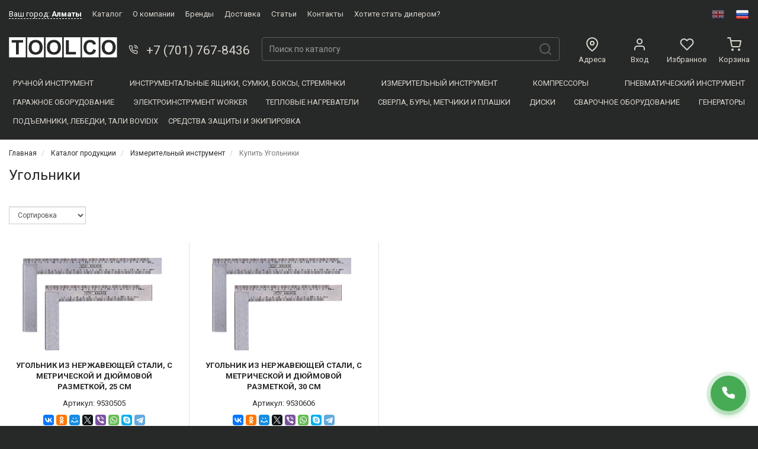

--- FILE ---
content_type: text/html; charset=UTF-8
request_url: https://toolco.kz/catalog/izmeritelnii-instrument/ugolniki
body_size: 5407
content:
<!doctype html>
<html lang="ru">
<head>
    <meta charset="utf-8">
    <meta name="viewport" content="width=device-width, initial-scale=1">

    <title>Купить Угольники - TOOLCO.KZ</title>

    <meta name="theme-color" content="#272928">

    <meta name="keywords" content="">
    <meta name="description" content="">

        <meta property="og:site_name" content="TOOLCO.KZ" />
    <meta property="og:title" content="Купить Угольники" />
    <meta property="og:description" content="Компания TOOLCO является крупным поставщиком промышленного и профессионального ручного инструмента, электроинструмента, теплового и сварочного оборудования применяемого в различных отраслях промышленности." />
    <meta property="og:locale" content="ru_RU" />
    <meta property="og:url" content="https://toolco.kz/catalog/izmeritelnii-instrument/ugolniki" />
    <meta property="og:image" content="https://toolco.kz/catalog/izmeritelnii-instrument/ugolniki/img/toolco.svg" />

    <meta name="yandex-verification" content="31346f0a04233dba" />

    <script src="https://www.google.com/recaptcha/api.js" async defer></script>

    <link href="/css/bootstrap.min.css" rel="stylesheet">
    <link href="/css/toolco.css?1043677614" rel="stylesheet">
    <link href="/css/callback-btn.css" rel="stylesheet">

        <link href="/css/catalog.css" rel="stylesheet">

</head>
<body>

<div class="back-to-top">
    <i data-feather="chevron-up" class="back-to-top-icon"></i>
</div>

<div class="callback-bt" data-toggle="modal" data-target="#callback_form">
    <div class="text-call">
        <i data-feather="phone" class="callback-bt-icon"></i>
        <span>Заказать<br>звонок</span>
    </div>
</div>

<div class="basket-alert text-center">
    <a href="https://toolco.kz/basket">
        Товар добавлен в корзину.
    </a>
</div>


<div class="modal fade" id="callback_form" tabindex="-1">
    <div class="modal-dialog modal-sm" style="min-width: 335px">
        <div class="modal-content">
            <div class="modal-header">
                <button type="button" class="close" data-dismiss="modal" aria-hidden="true">&times;</button>
                <h4 class="modal-title" id="myModalLabel">Заказать звонок</h4>
            </div>
            <div class="modal-body">

                <form action="https://toolco.kz/send-callback-request" method="post">
                    <input type="hidden" name="_token" value="cJ3J6nZ32tg3dkPKFcoiw4X4DlQiq3QV1t8kXRbo">
                    <div class="form-group">
                        <label>Имя *</label>
                        <input type="text" name="name" class="form-control input-sm" required>
                    </div>

                    <div class="form-group">
                        <label>Телефон *</label>
                        <input type="tel" name="phone" class="form-control input-sm" required>
                    </div>

                    <div class="form-group">
                        <label>Комментарий</label>
                        <textarea name="comment" rows="3" maxlength="50" class="form-control input-sm"></textarea>
                    </div>

                    <div class="form-group">
                        <div class="g-recaptcha" data-sitekey="6LeucroUAAAAAAdPyre32vN36LSiY4jFhzHSymGA"></div>
                    </div>

                    <div class="form-group">
                        <button type="submit" class="btn btn-dark btn-sm">Отправить</button>
                    </div>

                </form>

            </div>
        </div>
    </div>
</div>

    <div class="header">
        <div class="container-fluid">

            <div class="row margin-bottom-30">
                <div class="col-sm-10 col-xs-8 text-left padding-right-0">

                    <div class="dropdown margin-right-15" id="city_select">

                        <a href="#" class="header-link active dropdown-toggle" data-toggle="dropdown">Ваш город: <strong>Алматы</strong></a>

                        <ul class="dropdown-menu">
                            <li><a href="#" data-target="727">Алматы</a></li>
                            <li><a href="#" data-target="7172">Нур-Султан (Астана)</a></li>
                            <li><a href="#" data-target="7212">Караганда</a></li>
                            <li><a href="#" data-target="7132">Актобе</a></li>
                            <li><a href="#" data-target="7232">Усть-Каменогорск</a></li>
                            <li><a href="#" data-target="7122">Атырау</a></li>
                        </ul>

                    </div>

                    <span class="hidden-xs">
                        <a href="https://toolco.kz/catalog" class="header-link margin-right-15 ">Каталог</a>
                        <a href="https://toolco.kz/about-us" class="header-link margin-right-15 ">О компании</a>
                        <a href="https://toolco.kz/brands" class="header-link margin-right-15 ">Бренды</a>
                        <a href="https://toolco.kz/delivery" class="header-link margin-right-15 ">Доставка</a>
                        <a href="https://toolco.kz/articles" class="header-link margin-right-15 ">Статьи</a>
                        <a href="https://toolco.kz/contacts" class="header-link margin-right-15 ">Контакты</a>
                        <a href="https://toolco.kz/dealers" class="header-link margin-right-15 ">Хотите стать дилером?</a>
                    </span>

                </div>
                <div class="col-sm-2 col-xs-4 text-right padding-left-0">
                    <a href="" class="header-lang-link" title="in English">
                        <img src="/img/en.png" alt="in English">
                    </a>
                    <a href="" class="header-lang-link active" title="на Русском">
                        <img src="/img/ru.png" alt="на Русском">
                    </a>
                </div>
            </div>

            <div class="row">
                <div class="col-lg-2 col-md-3 col-sm-4 margin-bottom-15 text-center-sm">
                    <a href="/">
                        <img src="/img/toolco.svg" class="header-logo" alt="TOOLCO.KZ">
                    </a>
                </div>
                <div class="col-lg-2 col-md-3 col-sm-4 margin-bottom-15 padding-left-0 text-right text-center-sm">
                    <div class="city-phones padding-top-5">
                        <a href="tel:77017678436" class="header-phone-link" id="phone727" onclick="ym(54750277, 'reachGoal', 'PHONE_ALMATY3'); return true;">
                            <i data-feather="phone-call" class="header-phone-link-icon margin-right-5"></i> +7 (701) 767-8436
                        </a>
                        <a href="tel:77017680452" class="header-phone-link" id="phone7172" onclick="ym(54750277, 'reachGoal', 'PHONE_ASTANA3'); return true;">
                            <i data-feather="phone-call" class="header-phone-link-icon margin-right-5"></i> +7 (701) 768-0452
                        </a>
                        <a href="tel:77017680454" class="header-phone-link" id="phone7212" onclick="ym(54750277, 'reachGoal', 'PHONE_KARAGANDA3'); return true;">
                            <i data-feather="phone-call" class="header-phone-link-icon margin-right-5"></i> +7 (701) 768-0454
                        </a>
                        <a href="tel:77012667105" class="header-phone-link" id="phone7132" onclick="ym(54750277, 'reachGoal', 'PHONE_AKTOBE2'); return true;">
                            <i data-feather="phone-call" class="header-phone-link-icon margin-right-5"></i> +7 (701) 266-7105
                        </a>
                        <a href="tel:77017680457" class="header-phone-link" id="phone7232" onclick="ym(54750277, 'reachGoal', 'PHONE_UK1'); return true;">
                            <i data-feather="phone-call" class="header-phone-link-icon margin-right-5"></i> +7 (701) 768-0457
                        </a>
                        <a href="tel:77750490491" class="header-phone-link" id="phone7122" onclick="ym(54750277, 'reachGoal', 'PHONE_ATYRAU1'); return true;">
                            <i data-feather="phone-call" class="header-phone-link-icon margin-right-5"></i> +7 (775) 049-0491
                        </a>
                    </div>
                </div>
                <div class="col-lg-5 col-md-3 col-sm-4 margin-bottom-15">

                    <div class="search-input-group">
                        <input type="text" name="search" id="search_input" class="form-control search-input"
                               maxlength="100"
                               autocomplete="off"
                               data-token="cJ3J6nZ32tg3dkPKFcoiw4X4DlQiq3QV1t8kXRbo"
                               placeholder="Поиск по каталогу"
                               oninput="getSearch(this); return false;"
                        >
                        <i data-feather="search" class="search-icon"></i>
                        <div class="search-result"></div>
                    </div>

                </div>
                <div class="col-lg-3 col-md-3 col-xs-12 margin-bottom-15">
                    <div class="row text-center">
                        <div class="col-xs-3 padding-0">
                            <a href="https://toolco.kz/contacts" class="header-icon-link hidden-xs ">
                                <i data-feather="map-pin"></i><br>
                                Адреса
                            </a>

                            <a href="#" class="header-icon-link visible-xs menu-block-xs-btn">
                                <i data-feather="menu"></i><br>
                                Меню
                            </a>

                        </div>
                        <div class="col-xs-3 padding-0">

                            
                                <a href="https://toolco.kz/login" class="header-icon-link ">
                                    <i data-feather="user"></i><br>
                                    Вход
                                </a>

                            
                        </div>
                        <div class="col-xs-3 padding-0">
                            <a href="https://toolco.kz/favorites" class="header-icon-link ">
                                <i data-feather="heart"></i><br>
                                Избранное
                            </a>
                        </div>
                        <div class="col-xs-3 padding-0">
                            <a href="https://toolco.kz/basket" class="header-icon-link ">
                                <div class="basket-count">0</div>
                                <i data-feather="shopping-cart"></i><br>
                                Корзина
                            </a>
                        </div>
                    </div>

                    <div class="menu-block-xs">
                        <a href="https://toolco.kz/catalog" class="menu-block-xs-link">Каталог продукции</a>
                        <a href="https://toolco.kz/articles" class="menu-block-xs-link">Статьи</a>
                        <a href="https://toolco.kz/about-us" class="menu-block-xs-link">О компании</a>
                        <a href="https://toolco.kz/brands" class="menu-block-xs-link">Бренды</a>
                        <a href="https://toolco.kz/delivery" class="menu-block-xs-link">Доставка</a>
                        <a href="https://toolco.kz/contacts" class="menu-block-xs-link">Контакты</a>
                        <a href="https://toolco.kz/dealers" class="menu-block-xs-link">Хотите стать дилером?</a>
                        <a href="#" class="menu-block-xs-link" data-toggle="modal" data-target="#callback_form">Заказать звонок</a>
                    </div>

                </div>
            </div>

        </div>
    </div>

    <div class="main-sections">
        <div class="container-fluid">

            <div class="hidden-xs">

                <a href="/catalog/ruchnoi-instrument" class="main-sections-item">Ручной инструмент</a>
<a href="/catalog/instrumentalnie-yashiki-sumki-boksi-stremyanki" class="main-sections-item">Инструментальные ящики, сумки, боксы, стремянки</a>

<a href="/catalog/izmeritelnii-instrument" class="main-sections-item">Измерительный инструмент</a>
<a href="/catalog/komprescori" class="main-sections-item">Компресcоры</a>
<a href="/catalog/pnevmaticheskii-instrument" class="main-sections-item">Пневматический инструмент</a>
<a href="/catalog/garazhnoe-oborudovanie" class="main-sections-item">Гаражное оборудование</a>


<a href="/catalog/elektroinstrument-worker" class="main-sections-item">Электроинструмент WORKER</a>
<a href="/catalog/teplovie-nagrevateli" class="main-sections-item">Тепловые нагреватели</a>
<a href="/catalog/sverla-buri-metchiki-i-plashki" class="main-sections-item">Сверла, Буры, Метчики и плашки</a>
<a href="/catalog/diski" class="main-sections-item">Диски</a>
<a href="/catalog/svarochnoe-oborudovanie" class="main-sections-item">Сварочное оборудование</a>

<a href="/catalog/generatori" class="main-sections-item">Генераторы</a>

<a href="/catalog/podemniki-lebedki-tali-bovidix" class="main-sections-item">Подъемники, Лебедки, Тали BOVIDIX</a>
<a href="/catalog/sredstva-zashiti-i-ekipirovka" class="main-sections-item">Средства защиты и экипировка</a>

            </div>

        </div>
    </div>

    <div class="main-content">
        <div class="container-fluid">

            
    <ul class="breadcrumb hidden-xs">
        <li>
            <a href="https://toolco.kz">Главная</a>
        </li>
        <li>
            <a href="https://toolco.kz/catalog">Каталог продукции</a>
        </li>
        <li>
            <a href="https://toolco.kz/catalog/izmeritelnii-instrument">Измерительный инструмент</a>
        </li>
        <li class="active">
            Купить Угольники
        </li>
    </ul>

    <h1 class="margin-top-15 margin-bottom-30 catalog-title text-center-xs">
        Угольники
    </h1>

    <div class="row margin-bottom-30">
        <div class="col-sm-6 padding-top-10 text-center-xs">

            <div class="input-group" style="width: 130px">
                <form action="" method="get">
                    <select name="sort" class="form-control input-sm" style="width: 130px" onchange="this.form.submit(); return false;">
                                                    <option value="id">Сортировка</option>
                            <option value="price">Цена</option>
                            <option value="name">Название</option>
                            <option value="code">Артикул</option>
                                            </select>
                </form>

                
            </div>

        </div>
        <div class="col-sm-6 padding-top-10 text-right text-center-xs">

            

        </div>
    </div>

    <div class="products">

        <div class="row">

            
                
                    <div class="col-lg-3 col-md-4 col-sm-6">
                        <div class="product-card">
                            <i data-feather="heart" data-id="3015" class="product-card-favor hidden"></i>

<div class="product-card-img">
    <a href="https://toolco.kz/product/3015" class="product-card-link" title="Угольник из нержавеющей стали, с метрической и дюймовой разметкой, 25 см">

                    <img src="/uploads/products/9530505.jpg"  onError="this.src='/img/no-image.jpg';" class="product-image" alt="Угольник из нержавеющей стали, с метрической и дюймовой разметкой, 25 см">
        
    </a>
</div>

<div class="product-card-title">
    <a href="https://toolco.kz/product/3015" class="product-card-link" title="Угольник из нержавеющей стали, с метрической и дюймовой разметкой, 25 см">
        Угольник из нержавеющей стали, с метрической и дюймовой разметкой, 25 см
    </a>
</div>

<div class="product-card-text">
    <a href="https://toolco.kz/product/3015" class="product-card-link" title="Угольник из нержавеющей стали, с метрической и дюймовой разметкой, 25 см">
        <p></p>
    </a>
</div>

<div class="product-card-text">
    <p>Артикул: 9530505</p>
</div>

<script src="https://yastatic.net/es5-shims/0.0.2/es5-shims.min.js"></script>
<script src="https://yastatic.net/share2/share.js"></script>
<div class="ya-share2 margin-bottom-15" data-services="collections,vkontakte,facebook,odnoklassniki,moimir,twitter,viber,whatsapp,skype,telegram" data-size="s"></div>

    <div class="margin-bottom-15">
        <small>наличие товара, уточняйте у дилера</small>
    </div>
                        </div>
                    </div>

                
            
                
                    <div class="col-lg-3 col-md-4 col-sm-6">
                        <div class="product-card">
                            <i data-feather="heart" data-id="3016" class="product-card-favor hidden"></i>

<div class="product-card-img">
    <a href="https://toolco.kz/product/3016" class="product-card-link" title="Угольник из нержавеющей стали, с метрической и дюймовой разметкой, 30 см">

                    <img src="/uploads/products/9530606.jpg"  onError="this.src='/img/no-image.jpg';" class="product-image" alt="Угольник из нержавеющей стали, с метрической и дюймовой разметкой, 30 см">
        
    </a>
</div>

<div class="product-card-title">
    <a href="https://toolco.kz/product/3016" class="product-card-link" title="Угольник из нержавеющей стали, с метрической и дюймовой разметкой, 30 см">
        Угольник из нержавеющей стали, с метрической и дюймовой разметкой, 30 см
    </a>
</div>

<div class="product-card-text">
    <a href="https://toolco.kz/product/3016" class="product-card-link" title="Угольник из нержавеющей стали, с метрической и дюймовой разметкой, 30 см">
        <p></p>
    </a>
</div>

<div class="product-card-text">
    <p>Артикул: 9530606</p>
</div>

<script src="https://yastatic.net/es5-shims/0.0.2/es5-shims.min.js"></script>
<script src="https://yastatic.net/share2/share.js"></script>
<div class="ya-share2 margin-bottom-15" data-services="collections,vkontakte,facebook,odnoklassniki,moimir,twitter,viber,whatsapp,skype,telegram" data-size="s"></div>

    <div class="margin-bottom-15">
        <small>наличие товара, уточняйте у дилера</small>
    </div>
                        </div>
                    </div>

                
            
        </div>
    </div>

    <div class="row margin-bottom-30 padding-top-15">
        <div class="col-sm-6">


        </div>
        <div class="col-sm-6 padding-top-10 text-right text-center-xs">

            

        </div>
    </div>


        </div>
    </div>

    <div class="footer">
        <div class="container-fluid">
            <div class="row text-center-xs">
                <div class="col-lg-3 col-sm-6 margin-bottom-15">

                    <h4>Наш адрес:</h4>

                    <address class="footer-address-block" id="address727">
                        <p>
                            <strong>ТОО "INDUSTRIALPROFTOOL"</strong><br>
                            г. Алматы, 050026,<br>
                            Карасай Батыра, 128
                        </p>
                        <p>
                            +7 (727) 378 0228<br>
                            +7 (727) 378 0335<br>
                            +7 (701) 767 8436
                        </p>
                        <p>
                            <a href="mainto:iptalmaty2@gmail.com">iptalmaty2@gmail.com</a>
                        </p>
                        <small>* Бесплатная доставка по городу,<br>при сумме заказа: 30 000 тг. В квадрате улиц: ул.Аль-Фараби, ул.Ленина, ул.Ташкенской, ул.Момышулы.</small>
                    </address>

                    <address class="footer-address-block" id="address7172">
                        <p>
                            <strong>ТОО "ПрофКомплексKZ"</strong><br>
                            г. Нур-Султан, 010013, ул. Орлыкөл, дом 10, НП-3
                            (отриентир 24-й цех, заводской магазин)
                        </p>
                        <p>
                            +7 (701) 768-0452
                        </p>
                    </address>

                    <address class="footer-address-block" id="address7212">
                        <p>
                            <strong>ТОО "ControlKazakhstan"</strong><br>
                            г. Караганда, 100010, ул. Мустафина 9/2
                        </p>
                        <p>
                            +7 (776) 506 2526
                        </p>
                        <p>
                            <a href="mainto:managercontrol.kz@gmail.com">managercontrol.kz@gmail.com</a>
                        </p>
                    </address>

                    <address class="footer-address-block" id="address7132">
                        <p>
                            <strong>ТОО "PROFTOOL-AKTOBE"</strong><br>
                            г. Актобе, 030012, пр-т Санкибай батыра 3б
                        </p>
                        <p>
                            +7 (7132) 50-7914<br>
                            +7 (701) 266-7105<br>
                            +7 (777) 466-7105
                        </p>
                        <p>
                            <a href="mailto:proftool.aktobe@gmail.com">mailto:proftool.aktobe@gmail.com</a>
                        </p>
                    </address>

                    <address class="footer-address-block" id="address7232">
                        <p>
                            <strong>ТОО "МАШИНИМПОРТ"</strong><br>
                            г. Усть-Каменогорск, 070019, ул. Протозанова, 41, оф. 41
                        </p>
                        <p>
                            +7 (7232) 24-1424<br>
                            +7 (701) 768-0457
                        </p>
                        <p>
                            <a href="mainto:mashinimport@mail.ru">mashinimport@mail.ru</a>
                        </p>
                        <small>* Бесплатная доставка по городу,<br>при сумме заказа: 30 000 тг. В квадрате улиц: ул.Протозанова, ул.Кабанбай Батыра, ул.Казахстан, ул.Мызы.</small>
                    </address>

                    <address class="footer-address-block" id="address7122">
                        <p>
                            <strong>ТОО "Caspian Tool Group"</strong><br>
                            г. Атырау, 060009, ул. Сырыма Датова 6, ТЦ "Арын" 125 бутик
                        </p>
                        <p>
                            +7 (775) 049-0491<br>
                            +7 (702) 963-3224<br>
                            +7 (775) 754-6203
                        </p>
                        <p>
                            <a href="mainto:llp.ctg@mail.ru">llp.ctg@mail.ru</a>
                        </p>
                    </address>

                </div>
                <div class="col-lg-2 col-md-3 col-sm-6 margin-bottom-15">

                    <h4>Режим работы:</h4>
                    <table class="text-center-xs margin-bottom-15">
                        <tr>
                            <td>Понедельник:</td>
                            <td></td>
                            <td>09:00 - 18:00</td>
                        </tr>
                        <tr>
                            <td>Вторник:</td>
                            <td></td>
                            <td>09:00 - 18:00</td>
                        </tr>
                        <tr>
                            <td>Среда:</td>
                            <td></td>
                            <td>09:00 - 18:00</td>
                        </tr>
                        <tr>
                            <td>Четверг:</td>
                            <td></td>
                            <td>09:00 - 18:00</td>
                        </tr>
                        <tr>
                            <td>Пятница:</td>
                            <td></td>
                            <td>09:00 - 18:00</td>
                        </tr>
                        <tr>
                            <td>Суббота:</td>
                            <td></td>
                            <td>
                                <strong>выходной</strong>
                            </td>
                        </tr>
                        <tr>
                            <td>Воскресенье:</td>
                            <td></td>
                            <td>
                                <strong>выходной</strong>
                            </td>
                        </tr>
                    </table>

                </div>
                <div class="col-lg-4 col-sm-12 margin-bottom-15">

                    <h4>О компании:</h4>
                    <p>
                        Компания TOOLCO является крупным поставщиком промышленного и профессионального ручного инструмента,
                        электроинструмента, теплового и сварочного оборудования применяемого в различных отраслях промышленности.
                    </p>
                    <p>
                        Целью нашей деятельности является установление и развитие долгосрочных отношений с клиентами.
                        Мы позиционируем себя как партнера, осуществляющего комплексные поставки инструмента и оборудования,
                        и предъявляем к себе высокие требования в вопросах мобильности и надежности.
                    </p>

                </div>
                <div class="col-lg-3 col-md-12 col-sm-12 text-right text-center-md">

                    <p><img src="/img/toolco.svg" class="footer-logo" alt="TOOLCO.KZ"></p>
                    <p>&copy; 2003-2026 TOOLCO.KZ. Все права защищены.</p>

                    <script src="https://yastatic.net/es5-shims/0.0.2/es5-shims.min.js"></script>
                    <script src="https://yastatic.net/share2/share.js"></script>
                    <div class="ya-share2 margin-bottom-15" data-services="collections,vkontakte,facebook,odnoklassniki,moimir,twitter,viber,whatsapp,skype,telegram" data-size="s"></div>

                    <p>
                        <a href="/uploads/pdf/CatalogIndustrialToolsAndEquipment.pdf" download="/uploads/pdf/CatalogIndustrialToolsAndEquipment.pdf" title="Скачать каталог">
                            <img src="/img/download_btn.png" alt="Скачать каталог">
                        </a>
                    </p>

                </div>
            </div>
        </div>
    </div>

    <script src="/js/jquery.min.js"></script>
    <script src="/js/bootstrap.min.js"></script>
    <script src="/js/feather.min.js"></script>
    <script src="/js/slick.min.js"></script>
    <script src="/js/toolco.js?960618223"></script>

        <script src="/js/catalog.js"></script>
    <script src="/js/product.js"></script>

    <!-- Yandex.Metrika counter -->
    <script type="text/javascript">
        (function(m,e,t,r,i,k,a){m[i]=m[i]||function(){(m[i].a=m[i].a||[]).push(arguments)};
            m[i].l=1*new Date();k=e.createElement(t),a=e.getElementsByTagName(t)[0],k.async=1,k.src=r,a.parentNode.insertBefore(k,a)})
        (window, document, "script", "https://mc.yandex.ru/metrika/tag.js", "ym");

        ym(54750277, "init", {
            clickmap:true,
            trackLinks:true,
            accurateTrackBounce:true
        });
    </script>
    <noscript><div><img src="https://mc.yandex.ru/watch/54750277" style="position:absolute; left:-9999px;" alt="" /></div></noscript>
    <!-- /Yandex.Metrika counter -->

    <script src="//code.jivosite.com/widget.js" data-jv-id="167OC4Iqfm" async></script>

</body>
</html>


--- FILE ---
content_type: text/html; charset=utf-8
request_url: https://www.google.com/recaptcha/api2/anchor?ar=1&k=6LeucroUAAAAAAdPyre32vN36LSiY4jFhzHSymGA&co=aHR0cHM6Ly90b29sY28ua3o6NDQz&hl=en&v=PoyoqOPhxBO7pBk68S4YbpHZ&size=normal&anchor-ms=20000&execute-ms=30000&cb=whhaxleeg8hc
body_size: 49380
content:
<!DOCTYPE HTML><html dir="ltr" lang="en"><head><meta http-equiv="Content-Type" content="text/html; charset=UTF-8">
<meta http-equiv="X-UA-Compatible" content="IE=edge">
<title>reCAPTCHA</title>
<style type="text/css">
/* cyrillic-ext */
@font-face {
  font-family: 'Roboto';
  font-style: normal;
  font-weight: 400;
  font-stretch: 100%;
  src: url(//fonts.gstatic.com/s/roboto/v48/KFO7CnqEu92Fr1ME7kSn66aGLdTylUAMa3GUBHMdazTgWw.woff2) format('woff2');
  unicode-range: U+0460-052F, U+1C80-1C8A, U+20B4, U+2DE0-2DFF, U+A640-A69F, U+FE2E-FE2F;
}
/* cyrillic */
@font-face {
  font-family: 'Roboto';
  font-style: normal;
  font-weight: 400;
  font-stretch: 100%;
  src: url(//fonts.gstatic.com/s/roboto/v48/KFO7CnqEu92Fr1ME7kSn66aGLdTylUAMa3iUBHMdazTgWw.woff2) format('woff2');
  unicode-range: U+0301, U+0400-045F, U+0490-0491, U+04B0-04B1, U+2116;
}
/* greek-ext */
@font-face {
  font-family: 'Roboto';
  font-style: normal;
  font-weight: 400;
  font-stretch: 100%;
  src: url(//fonts.gstatic.com/s/roboto/v48/KFO7CnqEu92Fr1ME7kSn66aGLdTylUAMa3CUBHMdazTgWw.woff2) format('woff2');
  unicode-range: U+1F00-1FFF;
}
/* greek */
@font-face {
  font-family: 'Roboto';
  font-style: normal;
  font-weight: 400;
  font-stretch: 100%;
  src: url(//fonts.gstatic.com/s/roboto/v48/KFO7CnqEu92Fr1ME7kSn66aGLdTylUAMa3-UBHMdazTgWw.woff2) format('woff2');
  unicode-range: U+0370-0377, U+037A-037F, U+0384-038A, U+038C, U+038E-03A1, U+03A3-03FF;
}
/* math */
@font-face {
  font-family: 'Roboto';
  font-style: normal;
  font-weight: 400;
  font-stretch: 100%;
  src: url(//fonts.gstatic.com/s/roboto/v48/KFO7CnqEu92Fr1ME7kSn66aGLdTylUAMawCUBHMdazTgWw.woff2) format('woff2');
  unicode-range: U+0302-0303, U+0305, U+0307-0308, U+0310, U+0312, U+0315, U+031A, U+0326-0327, U+032C, U+032F-0330, U+0332-0333, U+0338, U+033A, U+0346, U+034D, U+0391-03A1, U+03A3-03A9, U+03B1-03C9, U+03D1, U+03D5-03D6, U+03F0-03F1, U+03F4-03F5, U+2016-2017, U+2034-2038, U+203C, U+2040, U+2043, U+2047, U+2050, U+2057, U+205F, U+2070-2071, U+2074-208E, U+2090-209C, U+20D0-20DC, U+20E1, U+20E5-20EF, U+2100-2112, U+2114-2115, U+2117-2121, U+2123-214F, U+2190, U+2192, U+2194-21AE, U+21B0-21E5, U+21F1-21F2, U+21F4-2211, U+2213-2214, U+2216-22FF, U+2308-230B, U+2310, U+2319, U+231C-2321, U+2336-237A, U+237C, U+2395, U+239B-23B7, U+23D0, U+23DC-23E1, U+2474-2475, U+25AF, U+25B3, U+25B7, U+25BD, U+25C1, U+25CA, U+25CC, U+25FB, U+266D-266F, U+27C0-27FF, U+2900-2AFF, U+2B0E-2B11, U+2B30-2B4C, U+2BFE, U+3030, U+FF5B, U+FF5D, U+1D400-1D7FF, U+1EE00-1EEFF;
}
/* symbols */
@font-face {
  font-family: 'Roboto';
  font-style: normal;
  font-weight: 400;
  font-stretch: 100%;
  src: url(//fonts.gstatic.com/s/roboto/v48/KFO7CnqEu92Fr1ME7kSn66aGLdTylUAMaxKUBHMdazTgWw.woff2) format('woff2');
  unicode-range: U+0001-000C, U+000E-001F, U+007F-009F, U+20DD-20E0, U+20E2-20E4, U+2150-218F, U+2190, U+2192, U+2194-2199, U+21AF, U+21E6-21F0, U+21F3, U+2218-2219, U+2299, U+22C4-22C6, U+2300-243F, U+2440-244A, U+2460-24FF, U+25A0-27BF, U+2800-28FF, U+2921-2922, U+2981, U+29BF, U+29EB, U+2B00-2BFF, U+4DC0-4DFF, U+FFF9-FFFB, U+10140-1018E, U+10190-1019C, U+101A0, U+101D0-101FD, U+102E0-102FB, U+10E60-10E7E, U+1D2C0-1D2D3, U+1D2E0-1D37F, U+1F000-1F0FF, U+1F100-1F1AD, U+1F1E6-1F1FF, U+1F30D-1F30F, U+1F315, U+1F31C, U+1F31E, U+1F320-1F32C, U+1F336, U+1F378, U+1F37D, U+1F382, U+1F393-1F39F, U+1F3A7-1F3A8, U+1F3AC-1F3AF, U+1F3C2, U+1F3C4-1F3C6, U+1F3CA-1F3CE, U+1F3D4-1F3E0, U+1F3ED, U+1F3F1-1F3F3, U+1F3F5-1F3F7, U+1F408, U+1F415, U+1F41F, U+1F426, U+1F43F, U+1F441-1F442, U+1F444, U+1F446-1F449, U+1F44C-1F44E, U+1F453, U+1F46A, U+1F47D, U+1F4A3, U+1F4B0, U+1F4B3, U+1F4B9, U+1F4BB, U+1F4BF, U+1F4C8-1F4CB, U+1F4D6, U+1F4DA, U+1F4DF, U+1F4E3-1F4E6, U+1F4EA-1F4ED, U+1F4F7, U+1F4F9-1F4FB, U+1F4FD-1F4FE, U+1F503, U+1F507-1F50B, U+1F50D, U+1F512-1F513, U+1F53E-1F54A, U+1F54F-1F5FA, U+1F610, U+1F650-1F67F, U+1F687, U+1F68D, U+1F691, U+1F694, U+1F698, U+1F6AD, U+1F6B2, U+1F6B9-1F6BA, U+1F6BC, U+1F6C6-1F6CF, U+1F6D3-1F6D7, U+1F6E0-1F6EA, U+1F6F0-1F6F3, U+1F6F7-1F6FC, U+1F700-1F7FF, U+1F800-1F80B, U+1F810-1F847, U+1F850-1F859, U+1F860-1F887, U+1F890-1F8AD, U+1F8B0-1F8BB, U+1F8C0-1F8C1, U+1F900-1F90B, U+1F93B, U+1F946, U+1F984, U+1F996, U+1F9E9, U+1FA00-1FA6F, U+1FA70-1FA7C, U+1FA80-1FA89, U+1FA8F-1FAC6, U+1FACE-1FADC, U+1FADF-1FAE9, U+1FAF0-1FAF8, U+1FB00-1FBFF;
}
/* vietnamese */
@font-face {
  font-family: 'Roboto';
  font-style: normal;
  font-weight: 400;
  font-stretch: 100%;
  src: url(//fonts.gstatic.com/s/roboto/v48/KFO7CnqEu92Fr1ME7kSn66aGLdTylUAMa3OUBHMdazTgWw.woff2) format('woff2');
  unicode-range: U+0102-0103, U+0110-0111, U+0128-0129, U+0168-0169, U+01A0-01A1, U+01AF-01B0, U+0300-0301, U+0303-0304, U+0308-0309, U+0323, U+0329, U+1EA0-1EF9, U+20AB;
}
/* latin-ext */
@font-face {
  font-family: 'Roboto';
  font-style: normal;
  font-weight: 400;
  font-stretch: 100%;
  src: url(//fonts.gstatic.com/s/roboto/v48/KFO7CnqEu92Fr1ME7kSn66aGLdTylUAMa3KUBHMdazTgWw.woff2) format('woff2');
  unicode-range: U+0100-02BA, U+02BD-02C5, U+02C7-02CC, U+02CE-02D7, U+02DD-02FF, U+0304, U+0308, U+0329, U+1D00-1DBF, U+1E00-1E9F, U+1EF2-1EFF, U+2020, U+20A0-20AB, U+20AD-20C0, U+2113, U+2C60-2C7F, U+A720-A7FF;
}
/* latin */
@font-face {
  font-family: 'Roboto';
  font-style: normal;
  font-weight: 400;
  font-stretch: 100%;
  src: url(//fonts.gstatic.com/s/roboto/v48/KFO7CnqEu92Fr1ME7kSn66aGLdTylUAMa3yUBHMdazQ.woff2) format('woff2');
  unicode-range: U+0000-00FF, U+0131, U+0152-0153, U+02BB-02BC, U+02C6, U+02DA, U+02DC, U+0304, U+0308, U+0329, U+2000-206F, U+20AC, U+2122, U+2191, U+2193, U+2212, U+2215, U+FEFF, U+FFFD;
}
/* cyrillic-ext */
@font-face {
  font-family: 'Roboto';
  font-style: normal;
  font-weight: 500;
  font-stretch: 100%;
  src: url(//fonts.gstatic.com/s/roboto/v48/KFO7CnqEu92Fr1ME7kSn66aGLdTylUAMa3GUBHMdazTgWw.woff2) format('woff2');
  unicode-range: U+0460-052F, U+1C80-1C8A, U+20B4, U+2DE0-2DFF, U+A640-A69F, U+FE2E-FE2F;
}
/* cyrillic */
@font-face {
  font-family: 'Roboto';
  font-style: normal;
  font-weight: 500;
  font-stretch: 100%;
  src: url(//fonts.gstatic.com/s/roboto/v48/KFO7CnqEu92Fr1ME7kSn66aGLdTylUAMa3iUBHMdazTgWw.woff2) format('woff2');
  unicode-range: U+0301, U+0400-045F, U+0490-0491, U+04B0-04B1, U+2116;
}
/* greek-ext */
@font-face {
  font-family: 'Roboto';
  font-style: normal;
  font-weight: 500;
  font-stretch: 100%;
  src: url(//fonts.gstatic.com/s/roboto/v48/KFO7CnqEu92Fr1ME7kSn66aGLdTylUAMa3CUBHMdazTgWw.woff2) format('woff2');
  unicode-range: U+1F00-1FFF;
}
/* greek */
@font-face {
  font-family: 'Roboto';
  font-style: normal;
  font-weight: 500;
  font-stretch: 100%;
  src: url(//fonts.gstatic.com/s/roboto/v48/KFO7CnqEu92Fr1ME7kSn66aGLdTylUAMa3-UBHMdazTgWw.woff2) format('woff2');
  unicode-range: U+0370-0377, U+037A-037F, U+0384-038A, U+038C, U+038E-03A1, U+03A3-03FF;
}
/* math */
@font-face {
  font-family: 'Roboto';
  font-style: normal;
  font-weight: 500;
  font-stretch: 100%;
  src: url(//fonts.gstatic.com/s/roboto/v48/KFO7CnqEu92Fr1ME7kSn66aGLdTylUAMawCUBHMdazTgWw.woff2) format('woff2');
  unicode-range: U+0302-0303, U+0305, U+0307-0308, U+0310, U+0312, U+0315, U+031A, U+0326-0327, U+032C, U+032F-0330, U+0332-0333, U+0338, U+033A, U+0346, U+034D, U+0391-03A1, U+03A3-03A9, U+03B1-03C9, U+03D1, U+03D5-03D6, U+03F0-03F1, U+03F4-03F5, U+2016-2017, U+2034-2038, U+203C, U+2040, U+2043, U+2047, U+2050, U+2057, U+205F, U+2070-2071, U+2074-208E, U+2090-209C, U+20D0-20DC, U+20E1, U+20E5-20EF, U+2100-2112, U+2114-2115, U+2117-2121, U+2123-214F, U+2190, U+2192, U+2194-21AE, U+21B0-21E5, U+21F1-21F2, U+21F4-2211, U+2213-2214, U+2216-22FF, U+2308-230B, U+2310, U+2319, U+231C-2321, U+2336-237A, U+237C, U+2395, U+239B-23B7, U+23D0, U+23DC-23E1, U+2474-2475, U+25AF, U+25B3, U+25B7, U+25BD, U+25C1, U+25CA, U+25CC, U+25FB, U+266D-266F, U+27C0-27FF, U+2900-2AFF, U+2B0E-2B11, U+2B30-2B4C, U+2BFE, U+3030, U+FF5B, U+FF5D, U+1D400-1D7FF, U+1EE00-1EEFF;
}
/* symbols */
@font-face {
  font-family: 'Roboto';
  font-style: normal;
  font-weight: 500;
  font-stretch: 100%;
  src: url(//fonts.gstatic.com/s/roboto/v48/KFO7CnqEu92Fr1ME7kSn66aGLdTylUAMaxKUBHMdazTgWw.woff2) format('woff2');
  unicode-range: U+0001-000C, U+000E-001F, U+007F-009F, U+20DD-20E0, U+20E2-20E4, U+2150-218F, U+2190, U+2192, U+2194-2199, U+21AF, U+21E6-21F0, U+21F3, U+2218-2219, U+2299, U+22C4-22C6, U+2300-243F, U+2440-244A, U+2460-24FF, U+25A0-27BF, U+2800-28FF, U+2921-2922, U+2981, U+29BF, U+29EB, U+2B00-2BFF, U+4DC0-4DFF, U+FFF9-FFFB, U+10140-1018E, U+10190-1019C, U+101A0, U+101D0-101FD, U+102E0-102FB, U+10E60-10E7E, U+1D2C0-1D2D3, U+1D2E0-1D37F, U+1F000-1F0FF, U+1F100-1F1AD, U+1F1E6-1F1FF, U+1F30D-1F30F, U+1F315, U+1F31C, U+1F31E, U+1F320-1F32C, U+1F336, U+1F378, U+1F37D, U+1F382, U+1F393-1F39F, U+1F3A7-1F3A8, U+1F3AC-1F3AF, U+1F3C2, U+1F3C4-1F3C6, U+1F3CA-1F3CE, U+1F3D4-1F3E0, U+1F3ED, U+1F3F1-1F3F3, U+1F3F5-1F3F7, U+1F408, U+1F415, U+1F41F, U+1F426, U+1F43F, U+1F441-1F442, U+1F444, U+1F446-1F449, U+1F44C-1F44E, U+1F453, U+1F46A, U+1F47D, U+1F4A3, U+1F4B0, U+1F4B3, U+1F4B9, U+1F4BB, U+1F4BF, U+1F4C8-1F4CB, U+1F4D6, U+1F4DA, U+1F4DF, U+1F4E3-1F4E6, U+1F4EA-1F4ED, U+1F4F7, U+1F4F9-1F4FB, U+1F4FD-1F4FE, U+1F503, U+1F507-1F50B, U+1F50D, U+1F512-1F513, U+1F53E-1F54A, U+1F54F-1F5FA, U+1F610, U+1F650-1F67F, U+1F687, U+1F68D, U+1F691, U+1F694, U+1F698, U+1F6AD, U+1F6B2, U+1F6B9-1F6BA, U+1F6BC, U+1F6C6-1F6CF, U+1F6D3-1F6D7, U+1F6E0-1F6EA, U+1F6F0-1F6F3, U+1F6F7-1F6FC, U+1F700-1F7FF, U+1F800-1F80B, U+1F810-1F847, U+1F850-1F859, U+1F860-1F887, U+1F890-1F8AD, U+1F8B0-1F8BB, U+1F8C0-1F8C1, U+1F900-1F90B, U+1F93B, U+1F946, U+1F984, U+1F996, U+1F9E9, U+1FA00-1FA6F, U+1FA70-1FA7C, U+1FA80-1FA89, U+1FA8F-1FAC6, U+1FACE-1FADC, U+1FADF-1FAE9, U+1FAF0-1FAF8, U+1FB00-1FBFF;
}
/* vietnamese */
@font-face {
  font-family: 'Roboto';
  font-style: normal;
  font-weight: 500;
  font-stretch: 100%;
  src: url(//fonts.gstatic.com/s/roboto/v48/KFO7CnqEu92Fr1ME7kSn66aGLdTylUAMa3OUBHMdazTgWw.woff2) format('woff2');
  unicode-range: U+0102-0103, U+0110-0111, U+0128-0129, U+0168-0169, U+01A0-01A1, U+01AF-01B0, U+0300-0301, U+0303-0304, U+0308-0309, U+0323, U+0329, U+1EA0-1EF9, U+20AB;
}
/* latin-ext */
@font-face {
  font-family: 'Roboto';
  font-style: normal;
  font-weight: 500;
  font-stretch: 100%;
  src: url(//fonts.gstatic.com/s/roboto/v48/KFO7CnqEu92Fr1ME7kSn66aGLdTylUAMa3KUBHMdazTgWw.woff2) format('woff2');
  unicode-range: U+0100-02BA, U+02BD-02C5, U+02C7-02CC, U+02CE-02D7, U+02DD-02FF, U+0304, U+0308, U+0329, U+1D00-1DBF, U+1E00-1E9F, U+1EF2-1EFF, U+2020, U+20A0-20AB, U+20AD-20C0, U+2113, U+2C60-2C7F, U+A720-A7FF;
}
/* latin */
@font-face {
  font-family: 'Roboto';
  font-style: normal;
  font-weight: 500;
  font-stretch: 100%;
  src: url(//fonts.gstatic.com/s/roboto/v48/KFO7CnqEu92Fr1ME7kSn66aGLdTylUAMa3yUBHMdazQ.woff2) format('woff2');
  unicode-range: U+0000-00FF, U+0131, U+0152-0153, U+02BB-02BC, U+02C6, U+02DA, U+02DC, U+0304, U+0308, U+0329, U+2000-206F, U+20AC, U+2122, U+2191, U+2193, U+2212, U+2215, U+FEFF, U+FFFD;
}
/* cyrillic-ext */
@font-face {
  font-family: 'Roboto';
  font-style: normal;
  font-weight: 900;
  font-stretch: 100%;
  src: url(//fonts.gstatic.com/s/roboto/v48/KFO7CnqEu92Fr1ME7kSn66aGLdTylUAMa3GUBHMdazTgWw.woff2) format('woff2');
  unicode-range: U+0460-052F, U+1C80-1C8A, U+20B4, U+2DE0-2DFF, U+A640-A69F, U+FE2E-FE2F;
}
/* cyrillic */
@font-face {
  font-family: 'Roboto';
  font-style: normal;
  font-weight: 900;
  font-stretch: 100%;
  src: url(//fonts.gstatic.com/s/roboto/v48/KFO7CnqEu92Fr1ME7kSn66aGLdTylUAMa3iUBHMdazTgWw.woff2) format('woff2');
  unicode-range: U+0301, U+0400-045F, U+0490-0491, U+04B0-04B1, U+2116;
}
/* greek-ext */
@font-face {
  font-family: 'Roboto';
  font-style: normal;
  font-weight: 900;
  font-stretch: 100%;
  src: url(//fonts.gstatic.com/s/roboto/v48/KFO7CnqEu92Fr1ME7kSn66aGLdTylUAMa3CUBHMdazTgWw.woff2) format('woff2');
  unicode-range: U+1F00-1FFF;
}
/* greek */
@font-face {
  font-family: 'Roboto';
  font-style: normal;
  font-weight: 900;
  font-stretch: 100%;
  src: url(//fonts.gstatic.com/s/roboto/v48/KFO7CnqEu92Fr1ME7kSn66aGLdTylUAMa3-UBHMdazTgWw.woff2) format('woff2');
  unicode-range: U+0370-0377, U+037A-037F, U+0384-038A, U+038C, U+038E-03A1, U+03A3-03FF;
}
/* math */
@font-face {
  font-family: 'Roboto';
  font-style: normal;
  font-weight: 900;
  font-stretch: 100%;
  src: url(//fonts.gstatic.com/s/roboto/v48/KFO7CnqEu92Fr1ME7kSn66aGLdTylUAMawCUBHMdazTgWw.woff2) format('woff2');
  unicode-range: U+0302-0303, U+0305, U+0307-0308, U+0310, U+0312, U+0315, U+031A, U+0326-0327, U+032C, U+032F-0330, U+0332-0333, U+0338, U+033A, U+0346, U+034D, U+0391-03A1, U+03A3-03A9, U+03B1-03C9, U+03D1, U+03D5-03D6, U+03F0-03F1, U+03F4-03F5, U+2016-2017, U+2034-2038, U+203C, U+2040, U+2043, U+2047, U+2050, U+2057, U+205F, U+2070-2071, U+2074-208E, U+2090-209C, U+20D0-20DC, U+20E1, U+20E5-20EF, U+2100-2112, U+2114-2115, U+2117-2121, U+2123-214F, U+2190, U+2192, U+2194-21AE, U+21B0-21E5, U+21F1-21F2, U+21F4-2211, U+2213-2214, U+2216-22FF, U+2308-230B, U+2310, U+2319, U+231C-2321, U+2336-237A, U+237C, U+2395, U+239B-23B7, U+23D0, U+23DC-23E1, U+2474-2475, U+25AF, U+25B3, U+25B7, U+25BD, U+25C1, U+25CA, U+25CC, U+25FB, U+266D-266F, U+27C0-27FF, U+2900-2AFF, U+2B0E-2B11, U+2B30-2B4C, U+2BFE, U+3030, U+FF5B, U+FF5D, U+1D400-1D7FF, U+1EE00-1EEFF;
}
/* symbols */
@font-face {
  font-family: 'Roboto';
  font-style: normal;
  font-weight: 900;
  font-stretch: 100%;
  src: url(//fonts.gstatic.com/s/roboto/v48/KFO7CnqEu92Fr1ME7kSn66aGLdTylUAMaxKUBHMdazTgWw.woff2) format('woff2');
  unicode-range: U+0001-000C, U+000E-001F, U+007F-009F, U+20DD-20E0, U+20E2-20E4, U+2150-218F, U+2190, U+2192, U+2194-2199, U+21AF, U+21E6-21F0, U+21F3, U+2218-2219, U+2299, U+22C4-22C6, U+2300-243F, U+2440-244A, U+2460-24FF, U+25A0-27BF, U+2800-28FF, U+2921-2922, U+2981, U+29BF, U+29EB, U+2B00-2BFF, U+4DC0-4DFF, U+FFF9-FFFB, U+10140-1018E, U+10190-1019C, U+101A0, U+101D0-101FD, U+102E0-102FB, U+10E60-10E7E, U+1D2C0-1D2D3, U+1D2E0-1D37F, U+1F000-1F0FF, U+1F100-1F1AD, U+1F1E6-1F1FF, U+1F30D-1F30F, U+1F315, U+1F31C, U+1F31E, U+1F320-1F32C, U+1F336, U+1F378, U+1F37D, U+1F382, U+1F393-1F39F, U+1F3A7-1F3A8, U+1F3AC-1F3AF, U+1F3C2, U+1F3C4-1F3C6, U+1F3CA-1F3CE, U+1F3D4-1F3E0, U+1F3ED, U+1F3F1-1F3F3, U+1F3F5-1F3F7, U+1F408, U+1F415, U+1F41F, U+1F426, U+1F43F, U+1F441-1F442, U+1F444, U+1F446-1F449, U+1F44C-1F44E, U+1F453, U+1F46A, U+1F47D, U+1F4A3, U+1F4B0, U+1F4B3, U+1F4B9, U+1F4BB, U+1F4BF, U+1F4C8-1F4CB, U+1F4D6, U+1F4DA, U+1F4DF, U+1F4E3-1F4E6, U+1F4EA-1F4ED, U+1F4F7, U+1F4F9-1F4FB, U+1F4FD-1F4FE, U+1F503, U+1F507-1F50B, U+1F50D, U+1F512-1F513, U+1F53E-1F54A, U+1F54F-1F5FA, U+1F610, U+1F650-1F67F, U+1F687, U+1F68D, U+1F691, U+1F694, U+1F698, U+1F6AD, U+1F6B2, U+1F6B9-1F6BA, U+1F6BC, U+1F6C6-1F6CF, U+1F6D3-1F6D7, U+1F6E0-1F6EA, U+1F6F0-1F6F3, U+1F6F7-1F6FC, U+1F700-1F7FF, U+1F800-1F80B, U+1F810-1F847, U+1F850-1F859, U+1F860-1F887, U+1F890-1F8AD, U+1F8B0-1F8BB, U+1F8C0-1F8C1, U+1F900-1F90B, U+1F93B, U+1F946, U+1F984, U+1F996, U+1F9E9, U+1FA00-1FA6F, U+1FA70-1FA7C, U+1FA80-1FA89, U+1FA8F-1FAC6, U+1FACE-1FADC, U+1FADF-1FAE9, U+1FAF0-1FAF8, U+1FB00-1FBFF;
}
/* vietnamese */
@font-face {
  font-family: 'Roboto';
  font-style: normal;
  font-weight: 900;
  font-stretch: 100%;
  src: url(//fonts.gstatic.com/s/roboto/v48/KFO7CnqEu92Fr1ME7kSn66aGLdTylUAMa3OUBHMdazTgWw.woff2) format('woff2');
  unicode-range: U+0102-0103, U+0110-0111, U+0128-0129, U+0168-0169, U+01A0-01A1, U+01AF-01B0, U+0300-0301, U+0303-0304, U+0308-0309, U+0323, U+0329, U+1EA0-1EF9, U+20AB;
}
/* latin-ext */
@font-face {
  font-family: 'Roboto';
  font-style: normal;
  font-weight: 900;
  font-stretch: 100%;
  src: url(//fonts.gstatic.com/s/roboto/v48/KFO7CnqEu92Fr1ME7kSn66aGLdTylUAMa3KUBHMdazTgWw.woff2) format('woff2');
  unicode-range: U+0100-02BA, U+02BD-02C5, U+02C7-02CC, U+02CE-02D7, U+02DD-02FF, U+0304, U+0308, U+0329, U+1D00-1DBF, U+1E00-1E9F, U+1EF2-1EFF, U+2020, U+20A0-20AB, U+20AD-20C0, U+2113, U+2C60-2C7F, U+A720-A7FF;
}
/* latin */
@font-face {
  font-family: 'Roboto';
  font-style: normal;
  font-weight: 900;
  font-stretch: 100%;
  src: url(//fonts.gstatic.com/s/roboto/v48/KFO7CnqEu92Fr1ME7kSn66aGLdTylUAMa3yUBHMdazQ.woff2) format('woff2');
  unicode-range: U+0000-00FF, U+0131, U+0152-0153, U+02BB-02BC, U+02C6, U+02DA, U+02DC, U+0304, U+0308, U+0329, U+2000-206F, U+20AC, U+2122, U+2191, U+2193, U+2212, U+2215, U+FEFF, U+FFFD;
}

</style>
<link rel="stylesheet" type="text/css" href="https://www.gstatic.com/recaptcha/releases/PoyoqOPhxBO7pBk68S4YbpHZ/styles__ltr.css">
<script nonce="Tpxr6tvOuAozOM6lfn4sCw" type="text/javascript">window['__recaptcha_api'] = 'https://www.google.com/recaptcha/api2/';</script>
<script type="text/javascript" src="https://www.gstatic.com/recaptcha/releases/PoyoqOPhxBO7pBk68S4YbpHZ/recaptcha__en.js" nonce="Tpxr6tvOuAozOM6lfn4sCw">
      
    </script></head>
<body><div id="rc-anchor-alert" class="rc-anchor-alert"></div>
<input type="hidden" id="recaptcha-token" value="[base64]">
<script type="text/javascript" nonce="Tpxr6tvOuAozOM6lfn4sCw">
      recaptcha.anchor.Main.init("[\x22ainput\x22,[\x22bgdata\x22,\x22\x22,\[base64]/[base64]/[base64]/ZyhXLGgpOnEoW04sMjEsbF0sVywwKSxoKSxmYWxzZSxmYWxzZSl9Y2F0Y2goayl7RygzNTgsVyk/[base64]/[base64]/[base64]/[base64]/[base64]/[base64]/[base64]/bmV3IEJbT10oRFswXSk6dz09Mj9uZXcgQltPXShEWzBdLERbMV0pOnc9PTM/bmV3IEJbT10oRFswXSxEWzFdLERbMl0pOnc9PTQ/[base64]/[base64]/[base64]/[base64]/[base64]\\u003d\x22,\[base64]\x22,\x22wpBNCT4eBMOWwoBjGRXCjxfDtVEZw4NqQzzCrcOtPEDDlMKRYlTCvMKAwpNkMHZPZyIfHRXCucOAw77Ctn/CosOJRsOiwrIkwpcjQ8OPwo52wqrChsKIO8KFw4pDwpZmf8KpDsOqw6wkD8KgO8Ozwph/wq0nWS9+VngMacKAwrzDrzDCpVwuEWvDgsKRworDhsOXworDg8KCDDM5w4E1B8OABkzDgcKBw49Ew7nCp8OpBMOlwpHCpF01wqXCp8Oew6d5KChBwpTDr8KBUxhteVDDjMOCwrLDpwhxEMKLwq/DqcOfwpzCtcKKERbDq2jDlcOnDMO8w59Yb0UHRQXDq2Jvwq/Dm0tubMOjwrfCvcOOXi8lwrIowozDqzrDqE49wo8ZesOGMB9aw47DilDCtA1cc2zCnQxha8KWLMOXwqbDsVMcwph0WcOrw5fDp8KjC8KEw7DDhsKpw5Z/w6EtbsKqwr/DtsKkIxlpVsO/cMOIBsOtwqZ4eV1Bwpkbw60ofgQSLyTDjm95AcK4em8JWFM/[base64]/[base64]/ccOzwpEMw6Mowq5VZ8OyCMKOJ8OiWkHCuCN6w5hYw5vCv8K6VxptTMK/wqA9K0XDpknCtDjDuw56MiDClQ0vW8KCA8KzTWbCmMKnwoHCkG3DocOiw7Bkajpxwo9ow7DCg2xRw6zDuWIVcQHDlsKbIgJWw4ZVwoYCw5fCjyhXwrDDnsKbNRIVJSRGw7UgwofDoQA/WcOoXB4pw73Cs8OsZ8OLNF3ClcOLCMKiwonDtsOKLyNAdm0Uw4bCrylLw5PCh8Odwp/CtMOvNSPDkFlcfSEww6XDrsKfKhtswrjCk8KkfHwxSMKrPixUw7c3wqJiJMOEw6Yzwp7CgwfCssOrH8OzF1YkDWgQesKvw6MLZ8O4wpA6wr0TeEtowpXDh1RAwqnDt13Dp8KwNcK/wrNRfMKmHsO5cMOuwqvDhEZZwqXCisOdw7kNw7nDucObw77Cm1vCqMK9w4YmDwzDocO+RjJ4JMKVw4MVw5cLMVMYwrw3wpNgZhzDvVABIsKbPsO0U8KCwpsUw7Iiwr3DnEpdYlDDlXg/w6BPPSQNI8KHw47DlAU8SHLCoWfCkMOSDcOYw7zDu8O1HGIlMwp8Sj7Dl0XCvWvDtRs5w5FJw5Jswol2eD0eDMKbRRxfw4RhSSXCl8K2UTfCmsO8fsKDXMOHwr7CksKUw7AQw5FlwooyWsOCUsKWw4LDr8OpwqISL8KYw599wpHCrcOoGsOGwpttwrgDV3wzMg0/wrXCncKqf8KMw7A3w5PDnMKrG8OVworCuwHCu3TDkRsYwqQoPsOLwpPDp8Kpw6fDth/[base64]/CpcKsGBfCtTN4dAbCnADCo8KKwo/CrF3CvMKBw7HDrFLCjTnDtXgjWcK1ImInP37DjTwEen4ewobCqsO7FStteybCtcKcwoAsCjMeQB/[base64]/ClGvDscOiw7nDohB0M8KeBB7CpTbDkMO5w7bCrDwAW3LCmmHCo8OvIMKkw4LDlwDCmljCsypLw4rCm8KcWkjChRUHTzjDrsOcfsKwJnnDhz/DvMK7ccKFMMOhw7/[base64]/ZMOVw4DChVnCgFDCvMKFUnUqXnXDtGFdLcKxLw1IG8KpSsK2TkdDQwBfaMOmw7MYw6orw6PDvcKrY8OfwrshwpnDkxBCw58Ef8O4wqY3R2E3w5sgYsOKw5gEEMKnwrXDjcOLw5VFwoMLwoZSc002FsKKwo8WHcKgwp/DgcKiw5B0P8K9KSsWwoEXX8K+w5HDihEuw5XDgD8Jw4U2wq3DqsOmwpDCncKiw5jDvHYzwrXCpmR2MTjCh8O3woR6PmtMIVHCpxDCvGJfwokkwrbDjmUowpTCtWzDjnjChsOieQfDpzrDhBQkbU/CrcKuFX1Jw7zDt2XDhQzDmXZpw4PDtsO/wq7DhWx/w4AFdsOiFcOHw7TCgMOQccKoF8OtwpLDjMKRJMO+ZcOkOcO1wqPCpMKTw5xIwq/Cojszw4xLwpI5w5wBwr7DgxzDpDjDgMOowozCnSU3wrPDvsOiHU1mwq3Dl3nCjTXDvznDr3Jsw5QXwrElw5EvHgJHGFpeE8OtCMO7wqgIw4/Ci3N2bBUww53DpMKhP8OJBXYFwr3DtcKew6PDgMOXwrsTwr/CjsOXBsOnwrrChsK7QDcIw7zCpW3CnjLCg07DoRDCunPCnHMDRmwUwpYZwoPDrEhvwpbCpsOuwqnDncOVwrpZwpIPGcOrwrZcNlINwqFmfsOPwpp/w4syL1Ijw5YPVzHCmsOcZHtEwqTCoyfDrMKkw5LCoMKTwqzCmMK7D8KXBsOKwq8YACFpFiXCqcKvRsOze8KJd8OzwqjDoifDmRbClWgBdFBqQ8K9BSrDsD/[base64]/SsOhSG/CqGDDrmHCsMK0O8Ohwr5GJ8Ktw4c7EMODdsO/[base64]/Di1F3NsO6w7TDpDgVI8O6McKcwp3CgGl6MxrDm8KwACPCmC0nNcOxw4DDhcKYZVTDrWXDg8O8OcOuCETDl8OtCsOtwpjDlzFOwrjCg8OFZ8K3ZcOFwobCkDFcaxzCjhjDskoow5UtwofDosKZPcKPecODwoZEP11Dwq7CrsK/[base64]/wofDk8KuEcKVw4MFwoEjwqfDtj3CohIOYkMSXMOqw6VPa8OCw7bCkcKaw4IScANRwpDDkgPCscKYTgFlBW7DoBvDlyYJf0h6w5PDo2xEfsKjbsKJCCPClcOMw4zDqR/[base64]/[base64]/[base64]/DhSMBwoJoU8Khw5nCoMKLw4rCrRgtfDwtLRp5LUd3w4vDtyYvJ8KFw5gLw7fCuhB9VcOnFsKUX8KAwqnCpcOxYkp5fgfDqWcIEMO1NGLCoQIywq/DpcO5SMK2w6HDiUDCpcKrwocSwrElZcKRw77Dj8Ojw4xQwpTDk8KcwqHDuyvCpT3DsUHDkMKTw5rDuQbClcOrwqvDgMKLOmgzw4ZUw7hJQMO0STbClsKQRArCtcOxclfDhETDjMK7W8OiPUtUwo3CkmNpwqsQwqI2wrPCmhTDicKICsKpw60SahxIIMOiRMK2OE/CpGZ6w6MxSkBGw5TCmcKFTF7CjSzCk8OEGULDmMO7chleIcKewpPCoCdFw4TDosKcw5vCnn0AecOMPD8zbjMsw5wzSXMAXMKww70VO0wxD0/Dn8KhwqzCgcKAw71rZA0gwpHClH7CmATDj8OWwqwjNsONH2sDw7pQIsKtwoUjG8O4w6IQwr3Cp3DCmcOFN8Omc8OEL8OXdcOAX8O0woptPSLDkSnDtRY0w4VtwpAmfkxhK8OYYsOhB8KTRsOcVcKVwovCuQDDpMK4wq8hD8OWFsKKw4N/EMK/GcO9wp3CpkBKwqUvEj/DlcKhOsKKOMK/w7N8wqDChsKmJgBFJMOEC8OGJcOSICgnNsKTw47DnBfDpMOaw6h2SsKPZnw8bsObwpTCocOrQsOZw5wREsO+wpIncGnDpVTDj8OjwrxpRcKgw4s6CAx1wr0kK8O8H8O0w7Y/R8KwKTgWw4zCusOZwqopw7/Du8KzW0bCg2/DqnFMBsOVw4IXw7vDq1sfSH9sBGQ/[base64]/[base64]/DvzEOw4/Dg8KHwpvDncKPw6EDw4bClsOqwpxoAyByCw8QYg7CsRVuAmcqXjYCwpAKw51IXsOVw5xLGAfDo8O4McK8wq8Hw6FSw6HCv8KZXC1palHCi28+wqHCjjJcwobChsOaUsKhdzjCqcKOO1TDm2h1TE7DqsOGw69uRsKowp5MwrMwwoF/w4nCvsKtWMOUw6Anw6wGGcOtBMKswrnDucKXXzVMwpLDnChnXlMiVcKWS2JFwrPDpAXCrF59FcK8U8K/bD3CnEjDkMOAw7vCg8O7w4AdI0bCjCB2woJ8WREJHsOSZ0F1J2jDjzh7VhJQYDo+aEACISfDrhwJQ8KUw6NUw6LDp8OxFsOPwqAdw6FMbnjCicO8woJMABTCsT51wr7DsMKBFsKKwoV2CcKSwqbDvsOiwqPDsj/CgcKmw5VScwnDp8KbbMKCNMKjZlZPKUB/[base64]/Cv8KAQk97ScK1w5LDrcK7w7LCtsKmNALCp8OIw7LCoFXDq3PDoggnVAXDqsOQwo8gGMOjwqFQDcOPGcO8w6FlE2vCpR/DiWTDkVfCiMOoCTHCgRwVw7/[base64]/Ci2RNw58oKFLCsWRXGcOYw71Cw6LCrMOsVMK+EiLDry1/[base64]/CrjnDucOGwohGwpDDoVbDozvDl0p2X8K9BFzClVPDoiHCisKpw70Nw6LDgsORGh/Csxlgw51TdcKmE03DoyAmQVrCj8KrRlpNwqRqw7cjwqcQwrtka8KAMcOpwpwzwokUC8KIVMO5wpcTw6PDmwRCwqRxwq7DhMO+w5jCsQlpw6DDvsO/Z8K6w4LCocKTw4oFUBBsLMKIRMOPOFA9wpICUMOywpXDgEwsF1zDhMKDwoQgacKfRmfCtsKfGlcpwrlxw6bCk0zCgA8VVxrCosKIEMKpw4ctQQwhOwMjYMKow7xOOcOGA8KmRT4aw7/DuMKLwqQsH2bCvD/CicKtKhlbQMK8PR7Cj2fCnVlrQx0ww6/DrcKFwofCm2HDnMOIwosOCcOvw6PCsmzChcKQc8Ktwp8DFMK/[base64]/CiQLDt8OFwrrDtWHChcKZw595w698wokHwql2fcOncXHCpcOzRWsKCMO/[base64]/CsMK5ecKPwoDDkMOVw4YawptswozDiFchwpQAw4VCIcKXwp3DqMOha8K2wrvCpSzClcKEwr3CvcK3clTCrcOIw4cUw4BZw7E4w7sgw77DtnfCmsKFw4fDisK8w4HDmsOgwrVpwrrDujzDlXAewojDqzPCoMOtBwRJVybDuhnChkwJC1lCw4XClMKvwobDtcK/AsOqLhkSw7dXw51qw7TDn8KKw7t3FcOhRwg/L8ODw6dsw7Y5Z1hTw61KC8Oww5IfwpbCgMKAw5Qwwr7DgMOva8O2C8OoGMO6w5vDhsKLwo4HTE8hX0hET8OFwoTCpsKow47DusKow55qwrdKFXBdLgfCqBckw448PMKwwr3DnHTCnMKDBQ/[base64]/CpMKiw6Jrw5RQJ8OVw63Cgxk1wqjCpWXDgD55AkENw6QAesKrJ8Kow7sewqwbcsOgwq/CtzzCq27DtMOJw7rDoMO8Ly/CkDfCl3ovwrZZw60eByAhw7PDrcKtLixwfMOnwrcsPnx7woJ/[base64]/DicK0TkvCmHQgN8O7UcOZwonCuCMTaMKxC8OQwppUaMKgVgQOYCHCijU0wpnDocO8w7BJwqwkEF9MPTnCpm7DucKGw6koHEhRwq/DuT3DkV4ERVoAb8Obw41VKzdXAsOMw4fDpsOGbcKKw5RWPEsgIcOuw4MBOMKiw5rDpMKPW8O3F3Ncwo7DqyjDk8O5O3vCn8OhWjIfwr/DriLDgXnDtiBLwrNUw500w4l6w6fCgV/[base64]/CmhAzD8K3O8KCFcKuwqEYw6rDiVzChC8Dw4dxbCzDtVZNBUfCrsKFwqUAwowLUMOia8K0w5XCvcKdLkvCgsO9acOpaCobE8OKaT13FsO3w7MJw4TDhxfChAbDvAJ2bXoAL8KtwqvDrsKmTHrDtMOoHcOlCsOlwqrDo0swUR4GwqLDvMOfwpVaw4/DnlfCk1bDhVwswpjCtX3Chh3ChFg0w70VJ3Fowq7DigXCrMOjw4bCnRjDiMOMPcOdH8K4w700f2MxwrluwrcZdirDvjPCowDDkRbCnjDDvcKsDMKcwogjw4/Dkh3Dk8Kwwr0uwq3DisO3U2VIDcKaKcKmw51ew7MJw6VlB3XCkkXDtMOtbh/CvcOUPE9Ew5Exa8K7w4Qtw5JpVHcNw77DtTvDkx/CoMO0MsOfL2bDu3NMbMKGwqbDuMOAwq7CjD1veTDDv0jDj8O+worDlnjCnhPClcOfXhrDkTbCj0XDsD/DgmLDlMKIw6FcVcOldyrCm1lMKCzCrcK5w4k6wpYsXsO2wpckwqXCs8Ocw6kswrfDjMKKw4PCt3/DvzAGwrjDhAvClgI6aUljblwuwr9Hb8OVwpF3w4Zpwr7Doy/[base64]/CpBLDq8KFw4tYwpFCL8OIwrjCisOVwpsjw7pXwp4QwqtSwo5NJ8ObCMKKI8OQc8Kcw7kTMMOxT8OxwoHDlnTCisOUNmrCicOMwohmwolCZE1OeXjDh3lnwp/CpsOrc1tyw5XCsCbCrRILNsOWAE0tSgMyDcK2Q3VsEsOLDsOmBx7DicOuNF3DmsOhw4lVZ2TDoMKAwq7DhxLDmWPDimVbw5nCicKCF8OuCcKPREXDp8OxYcOWwqDCnjbDuQJFwrDCmsKTw5/ClkvDilrChcKFG8OBK3JaasOMw4fCh8ODwp0vw6vCucOkScOHw6wzwowzWRrDocKdw74EVwpNwpJDGBrCqQLCjwnCljl7w6YPesK8wrvDlDhjwo1OH13DgSXCl8KhMlNTw58JbMKJwqAzfMKxw6UcSQzCkhfDqg5Vw6rDhsKAw7Z/w6pJCl3DqsOTw7TDmzYbwqfCuBrDmcOSAHh5w550H8Orw65rKMOfaMKtBMKMwrfCosO7wrwOIsKsw4QkDBDCjwklAVjDnC9wY8KmPsOiJy8qwotgworDoMOGYMO0w5PDo8OZdsOpScOec8KXwpPDjEXDjBozRCoEwrfDlsK/[base64]/CvcOFwo80GQDCrcOPw7HDg8KZBMK/CShICEEYw7IZw5Unw4VWwpLClkLCqcKdw4xxw6REBcKOPQ/Clmpiwp7CrsKhwpvDkCPDhgUjcMK1TsOcAcOtLcK9H0rDkCcdZGgsX07DqDlgw5fCnsOGS8KUw7QuQMKbdMKNEcOAdU5fHGcac3LDpUImwpZPw4nDuAFMTcKlw7XDkcOvH8Orw4pHLhISK8O4woLCvznDuy/CksOJZEhWwpIdwoNwcMKycBDCl8Oew6nChHXCukUlw47DkV/DuDXCrkZWwq3DmcK7wq9Zwq9RRMOZHUzCjsKtEsOHwqjDrw0+woHDu8KeAQcXUsO1JkA3V8KTfXvChMK2w4vDqjh9PTtdw5zCrsOFwpdowqvDrUXCtydLw7XCrCtEwrUubiszSkHCr8Osw7TCicKcwqdvIS/[base64]/CjXYbwq0vw6d2wqXDgF/CgsOeMMKrw4QkEsKGS8KlwphlFcOEw6pFw7DDscKUwrbCoDXCplt5L8Oyw6A4KxPCnMKMVsKVXsODCg04B2rCmMKjfwcrZcO0SMO/w7prL17Di2cfJCJrwol/[base64]/dm7CpGV1TMKMT1vDvHrDqCbCgjoRMsKsJcO2w63DoMOiwp7DkMKiR8OYw6fDlhnCjH7DtxQmwqRJw5Y+wowtKMOTw6zDpsOPAsOpw7/ChTPDlcKzfsOZw47CscOzw57Cj8Ksw6VJwpYxw5FiTA/CnAzDnE0KS8Krc8KGb8O/w4rDmxk/w6NUYCfCkTEpw7IzSi/DvcKBworDh8KfwonDnQhww6TCvsOINcOFw5Bcw6w+NsK6woovOsKxw5zDhlnClsOKw4LCrw04EMKTwp9CGRzDhcK7IGnDqMOqQ3xfcATDi3/ClGhCw6YjXcOWUMOdw5vCicKvHFfCo8Kaw5DDnsKBwoBpw7FwRMKuwrnCrMK1w73DnkrCmcKDCANuVnzDksO4wo8lBj8QwoLDukFUfsKTw6s2bsKCWEXCnWjCj2rDsmUUFR7Dv8OpwphiAMOlVh7CicKmK197wrzDgcOXwoDDrGLClHRrw40KU8K+NsOqbztUwqvCth/CgsO5FWPDjkN3wq/DsMKOwpAGKMOIalzCm8KaA2jCvUdrSMO4KcKdwonDgMKsb8KHPMOtMn0wwpLCsMKJw5nDncKTIwDDisKkw4loGcKswqDDsMOyw5pLDBjCgsKJBC8/[base64]/[base64]/eMOvwqRJwq1IwqXCqEwqwrlRXBXDjMOscMOwXCDDvA1hMEbDuU/Dl8Ond8O1dSMEZ17Dl8OFw5zDhQ/CmDIxwovCsQ/[base64]/[base64]/wrAdFjbCnsKIw61sLMKKw5RwGMKfwrxnw47CiSw4NMKFwr7CqsOiw55ewoLDohbDi1wDCRUxf0vDpsKHw64fAUURw4XCjcOFw5LChD3DmcOFXmNiwo/DnWVwP8KzwqnDm8O4dsO7WsO+wobDt0lAE2vDqTXDlcOUw7zDtX3CkMOpCifCk8OEw74LQmvCuXHDrh/DlA/Cr2sAw7XDiEJ1ZiM9bsKPSkoXRXvCtcKUESU4QMO7S8OjwospwrV8TsKEOSwKwo3DqsK3axPDscKnIsKzwrFLw7k/bn5gwobCrUjDgRV1w4UHw6Y7dcO2wpZRLAfCo8KdJnA9w4fDusKnw4rDicOiwojDrU7DuDDCtFLDgy7Dl8OpUlTCtyg6PMK0woNEwqnDjB7Dk8KoOWDDnkLDp8OyB8OCO8KBwrPCuFQ6w5UJwpAeK8KpwpRIw6zDiWrDh8KXH0fCnjwCVMO7E3zDvCo/JU1cGMK0wrHCpsOvw4ZUK1XCvsO2SHtow74ZH3DDm2nCl8K7TsK9asODacKQw5TCiyjDmV/DosKOw4hhw7QmOcKbwojCkxnChmrDu0/DuWHDgjHCpmjDsQ8MQnPDiScPaztRE8OxfxPDucKTwrfDrsK+wo5Sw7wcwq7DqUPCpG91TMKrBhZ2Wj7ClMOjJzbDjsO0w6rDiB5bI1vCq8Onwr1iYMKNwpEHwrdyEsOscx0YPsOaw75oQX5pwqAzcsONwpYkwpZiCsOSczLDtcKYw6Fbw6/CnsOXTMKQwrFQb8KsS1nDn1zCmUDCmFxWwpEOZhYNGhPDtF8jFsODw4Nxw5rCi8KBwrPCs0ZGNMO7fcK8e1pdVsO2w74Zw7HCsWlRw607w4kfwrDCpTFvIS0rFcKnwo/DlRfDpsKGwpjCqnLCmDnDmRhBwrXDsBZjwpHDtj0ZX8O7M14OFcOoQ8KSOX/CrMKPLcKVwp/DusKyEyhhwpJPRRF4w5hhw4TChsOcwoDDtS/Dv8KXw6BXS8OaaEXCmMOQRndlwovCvFjCvsKUHMKDVHlLNyXDo8Kdw47DglvCqirDjsOZw6gmKMOEwpDCkRfCsRU8w7FtVcK2w5vDvcKIwoXCv8OtTAfDtcOeOSfCojF8J8Kiw7MJAlsIDmkrw6ZJw70GWUg5wqvCpsOiaWnCsy0fSsOHZV/DocOwf8OawoMORnvDq8KCclPCoMO6A25LQsOsEsKqG8Kww5vChsOOwotxeMOMCsOLw5kgPk7Dl8KgclLCrCcWwrYqwrN5GGDDnmZ/wpo8eR3CsHvCssOCwrQqw5B9HcKfV8K8ecOWQMOHw6TDqsOnw6fCn2M8w5cmDV5mVSsxB8KLSsKqLsKPQMOWfx8Zwrcewp/CiMKlNsOLR8OjwoduH8OOwqkDw4XCscOFwrxPw7wTwqrDs0UxQQ/DgsOUYsKwwo3DjcKTP8KeQ8OQI2TCs8KswrHCrExhwqjDi8KxLMOZw5sUW8Kpw5nCin9qE3I7wpYRdXrDs1Nqw5DCtMKCwqdywqDDsMOOw4rClMOYKDPCgmnCh1zDosKCw7ofTcKSVMKNwpFLBQjCiknCgVE2wp5/RDPCscKPwpvDhQwBWzgYw7oYwrhaw5tMAhnDhFzDpXlhwodQw4cbwpcjw43DkW/DusKOwr3Du8KnVCcgwpXDujfDs8KTwpPDqTbCq3EEf15iw4nDrjnDtwxvFsOSI8Ksw7IkKcKWw5PClsKgY8OdPkwjFQQcF8KMa8KGw7JjNXrDrsORwp0/VBI+w6B3STjCj3LDj0w1w5bDuMOEEzTCuAUhQcO0Z8OSw57Dtio5w4IXw5DCjARWBcO9wo7CosOjwpHDucKewpR8MsKpwrMawqjCl0NTcXgNUMKmwpbDrMOswqXCksOUDXZEX2ZLFMK/wopOw48QwrnDlsOtw7TCk1New5pjwrrDmsOkw5LDlsOAKxM5w5YXFQcOwq7Dth05w4NXwoTDmcKswr5SHXg3csOQw6R1wp4dUjJWJsO/[base64]/CnXdMwonDvw7CocOlLilbAWPCtsOSYMKSfwTCugzDtsOyw5kpwp3CrQHDkjBpwqvDjmXCuCrDpsOtUsKdwqDDsltSCD/Dhy09L8OUSMOmfnUMK0nDkkw5bnTCgRMww7pWwq/CkcO3LcOZwpDChcKZwrrDoXh8C8KPWXPDsi8Vw6DCqcKAbnMlbsKtwqgdw411EhHDocOuWcO4QR3ChGDDm8Kzw6FlD2k5YFtPw5l+wqQrwq/DqcKAwp7CpyXDr1xVFcKcw6JgBgTCucKswqZJNidvwr8RfsKNVwvDsSouw5rCsivCgGwnVEAWBTjDkVQlw4zDh8OBGT1GKcK2wpRGZcKCw4rDnBMgUEJBScOdccO1wpHCnMOSw5cEwrHCnVXDrcOKwoh+wo9ew7FeH2bDiA0Ow4/CrzLDjcKIT8KSwr0Vwq3CtMKlO8OyTcKKwqFYJ1PCnh0uF8OwTcKEB8KZwrpTMUvCnMK/fsOow6HCpMOCwrUlDTdZw7/ChcK5EsOnwq4vR0LCownCn8O8AMOrJH0Zw4XDqMKLw6B6a8O3woVOFcK7w5AcGMKqwpoaU8KhOGk+wqoZw7bDm8K2w5/CuMK8E8KEw5rCvXVKw4jClnXCvcOJXsKwLcKewoIbE8K1NMKhw5sVYcOAw5PDtsKiRGQhw4B/DMOQw5ZJw4xfwrnDkQXDg3/CpsKSwo/[base64]/w7XDiTc+JHAIwrlWe8KLwpNRw67CvTDCk1DDrwgaZH/CgcOyw5PDr8O3RQ7Dp33ChXPDkS3Ck8KpT8KhD8OTwotGFMKOw6RjbsKVwoYycsOlw6pOeVJdWGrCqsOZNBnDjgnDt2/DviXDg1FJD8K3ZQADw7nCusOyw6Frw6piVMOyThbCoxzCkcKMw5RTQFfDksOOwqJia8OewpTDrsKjYMOWwoPCvgs0wp/ClUdgf8OvwpTCm8OxHsKUK8Ogw6UBfcOfw6ddfsO7wozDtj/Cg8KiEVzCo8KJYMKjbMOjw7fCocOQcArCuMOAwqDDssKBa8O4wrfCvsOZwohbw48mEQxHw4NGSAYDYhDCnUzDisO7QMOBQsKCwoglW8K8ScK1w4AUwrDClMOmw7nDqS/[base64]/DosOmcMOqLSM5HH/CkS1kwpzDv8OPWsOIwobCscOSCgQFw5NYwo4FccO6ZcOwHzNaIsOfUHI3w7EOKsOGw6zCkl48TsKXIMOjccKBw648wocgwoXDqsOYw7TCgRMpamrCmcK3w6g0w5l1ACvDvAHDqsKGMFbCuMOEwq/ChMOlw4PDozslZkUlwpNXwpLDnsKAwqErFsKdwoXDkC0vw5/Co1jDtiLDmMKYw5Ajwpgfe2ZYwqpwFsK/[base64]/[base64]/DrhXCsWRvw7AUa8K/[base64]/CoRYUCErCoSfCh17ChcOJwoHDsETDqVbDkcKcFXdRworDtcKLwrjChsOSD8KXwqw3UXnDhj8owp7DjlA2d8KnTcK7XQTCu8O+PsKsecKlwrtvw4/ClF7CtcOdd8K5fMOkwqA/NcOmw6tEwqnDgcOGLWInc8O/w6pjX8O/ZWHDpcOfwrVQYsOpw5TCjAbDtyo8wrwIw7N5acOaT8KEIBLDnF9nccKhwpfDn8OBw4DDvcKHw4LCnyrCqn/CocK4wrPCr8KSw7DChgrDqsKaCsKhVXTDjMOHwr7DnMODwrXCo8O2wqgvS8K1wq1lbzU1w64BwqAaB8KGwrjDsV3Dv8Klw4jCjcO+F14YwpFEw6TDrMO3wqAwNcOkHUPCs8OqwrzCtsOiwovCiD7CgDDCusObw7/DtcOBwoMMwppBIsKNwq8BwpZweMOYwr4zQcKUw54bZcKewrNCwrxqw4nCmh/[base64]/Cjml3w4nDmjfDgMOdw4XDpybDkRLDikd4wpTDsW12RMOOfnHCiCDCrcK5w5Y9DSpTw5QyLsOMcsKgGU8jDjTChFHChcKCIsOCIMOMVn3DmcOtVcKAMUTCn1bDgMOQC8O6woLDggFUYCs5wr/Du8KEw4jCtcOTw77CpcOlemFqwrnDhnbDvMKywrI/UiHCq8ONfTI4wpPDvcK8w7U/[base64]/XghlB2IYwqLDjHUfTcOewr9ewoFPNcOUMMOlO8KUw5zDhsKqL8O+w4PCvsKuw6stw4cgw4hoTsK0PS5twrzDrMOPwq3Cg8ONwobDv3DCkEjDn8OTwqdFwpTCjsKGb8KkwoN/asO8w6XCoDsDAMKowqQDwqgxwqPDmMKwwoFdFMKgW8Kjwo/Djy3DjmjDiHEkRTwHPHPCnsKJM8O3BX13OlPDuht/FwBFw54+cXXDojIeDC3ChBZNwrFewoV4O8OmR8O6woLDv8O7ZcKkw60hPjgaa8K7wrrDsMOgwoh9w4llw7TDlsKxAcOOw4YBR8KMw78dw63CiMO3w797MsK4BcO9RcOmw7wbw5ZRw4h/w7LDkHYTw63DusOew6llGsOPJjHCpcOPVyXCugfDtsOZwq7CsQ4rw67DgsOAXMOMPcO4woAsGHt9wqvCgcOGwoRJQ3HDoMK1w5fCs2A5w53DqcOdVA/Dl8O7UWnCscKTHGXCu3Elw6XCgWDDmjZOwro+O8O4FWckwpDClMKjw5/[base64]/P3MzZH/[base64]/QsKpJyo1AnzCoQAZXC/CocKzw4vCvmDDlF7DsMOYwpTCozrDiT7Cm8ORM8KWJcKDworCi8OvPsKMRsO1w5jCkQPCm0nCt3Udw6bCsMOWDiRVwqLDjjV0w5A7w6pqwqx6FG8dwoImw6BnfgpJS0nDri7Dp8Ozch9JwrYfBi/Cnn41HsK6QsONw7PCpSzDocKPwqzChsKgJcONbADCtidJw6LDhHTDmcOUw7cXwpPCp8KEPAHDgiU3wozDqXpnfQjDgcOkwoEaw6/DsTJ7CMKZw4l5wrPDlMKCw6XDkHEOw4HCnMK+wrhswoxfAMOGw67CqMKkYsOcFcKuwoPCvMK4w7IGw4XCk8Kew4ooesKtb8OGK8OBwqvCkkPCmsOZJHnCj0jDr005wrrCvsKSC8OnwoE1wq0OHHVPwrI9McK0w7Y/A3ARwpUmwpnDjWbCn8OMNm4cwoTDtCRkesO3wofDvsKHworCkG/Cs8KXeDMYwq/DsUAmHsO7woRAwoDCtsOzw7xSw79vwpnCjWdMaRXClcOHKDNgw6fCjMKhOUNWworCkHnCpgwuNBTCrVwDIwjCjTPCnzV6HmvCnMOIw6HCnkTCnC9THsO8w7NnE8KBwpQ/w5XCmcOdN1JewqHCsB3CghfDiDbCigYqRMOuNsOTw6kSw4bDhzVXwqvCrcOSw7nCsDTCuQtOPCfCpcO5w70mBGxTEcKpw4TDozfDqGNAKw/[base64]/Di8Odw5fCl1PDrMKaw7zDrSzChsK5w4HDhsOEEGnDjsKyU8Omw5AwS8KwJsO6OsKiFGopwr0Ee8OxHm7DonTDo0DCk8KsQiDChxrChcOVwozDm2/DksOqwq0uJC0vw7NtwpgQwqDCu8OCdsO9EsOCOg/CrsOxSsKHVk5KwofDpcOgwq7DpMKJwojDtcOww75CwrnCh8OzSsOEEMO4w7ZMwo05wp8DVGXDosOoZsOuw5omwrlDwoZ5CQpFw7Zmw6h7L8O9QEJmwpTDiMOrw7/CoMKWMCfDsAXCsjnDrFzCpMOWNsO1GzTDv8OdL8KQw7Z7MiDDsl3Dvx/[base64]/Dj8OsHG4OwpdOw5rDvcO7w5AQwqzCgsOFVMKGwoI7Ng1fFz5SQ8OTO8Oiw54Qwo0mwqlAf8OBYSZ3ERobw57DrQ/Ds8O7OxQHVjsKw5zCpktpTGh0BnjDv0fCjggMdF4PwqjCmGXCozNYWmMPdGYHMsKIw78rVRzCt8Kdwo8owo8IQsOKGMKLETprIsOjwp5+wrtKw4LCjcO2WcOGOFrDg8ORCcK9wr7CoRh5w4TDmWDCjBvCncK3w5zDh8ONwr05w493LSIEw4sPVwZ7wpvDlcOaPsKzw7/[base64]/w6gfw4gSw5TDqsO1RMKNT8OnwpLCrMKXwqrCuFpIw7bCk8KXdyMFK8KnCT7DphHChnvCpMKud8OrwoXDmMO/UkzCu8Knw6x9PsKVw5LDi2zCusK1FijDtXLCtC/DmWrClcOiw5hXw6TCjBTChEU1wrwaw5R8K8KGPMOqw7NywqpWwpXCixfDnXYXwqHDlybCiHXDuDVfwofCrsKYwqRBZA3DoE3Cg8O8w54bw7vDgsKIwoLCuxrCuMKOwpLCtMOvw740Kx3Cg13DjSwjNGPDjEN5w5Mdw63CpnzCkkjCncKfwonDpQBxwo/CmcKaw4o7SMORwrlNFnDDoxwrRcKJwq0SwqDCjMKmwr3DisOOfHfDh8KWwovCkz/[base64]/w4AFwqlswrQVNcOqV8KFMkjCosKIDURTT8KZw4VxwrHDg2rDrS5Qw5rDvMOuwoJaXsKXE3/[base64]/CssO/wpJFw7smBFLDlHrCuRjDmTnDnwvCq8KbJ8O4ecOFw5/[base64]/[base64]/CrQNIw7MPw7LCqFrDpHBCw7Zxw5nCjlbCrsKxUMOewqHCjwpRwrDDsw9NYcK6aWU4w7ZPw6sJw58BwrZoa8O2PcORVMODZMOtMcKBw4rDt0jCuGfCiMKewp/[base64]/[base64]/Dn8OAZCTClU7DhB0cRcOEw686wp1VwphJw5l+wqlJw51ZHXoNwqhuw4NDbV/DsMK4LcKJUsKGO8KrEMOeZm3Dpysjw7Fjfg/ChsOsJmUTGsKtWSrCmMO/[base64]/CiMOzw4LDqg5ScwHDgSpKw5V9w5ZeHsOkwrPCs8KNw6M9w4/DpTQDw53CmsKuwrfDt0sywoRZw4ZIG8KrwpTCtCDCkQHCvMOPWcOLwpjDo8KnEcOJwonChMO2wr1kw75DdnHDqcOHNgdtwoLCu8KQwp3DpsKCwoVTwqPDvcOhwrIvw4/Cp8Orwp/Cn8OodBsjeDHCgcKWAcKTPgzDqR0pEHfCrUFOw7fCqzXDi8ONw4EtwpwAJV0hesO4w5g/[base64]/CpCbDpMK2w5fCqcOiOMO2TmdzZcK/RgYHwpEPw5vDn08Ow5N2w45ARnrCrMOzw7VeTsKnwqrCkhkPWcOdw6bDv3nCqBFyw5NcwrNNCsKvDD81wpHCtcKXMUJhwrYsw67Dlmgew6XDrlUeNDbDqCk4TcOqw5zDsF44VcOAdBN4PsOaax0Lw5zCg8KMCzrDhcO9wqLDlBcqwq/Do8OxwrIOw7HDuMOVNMOqHmdSwprCtwfDoHc0wonCszNkwpjDl8OBdUgyKcOzYjtqcibDqMKXIsKcwpHDsMKmKF8Ew5xoLsK1C8OcKsKLL8OYO8Oxw7zDnsOUBFzCjDU6wp/ClcKga8Oaw6VUw67CuMObOzxuEcOCw5rCqMO9FQsxY8OBwoF/[base64]/CrX/[base64]/RcK0w6/[base64]/[base64]/Dv8OBw4vChMOsw580w7/CksKiXsOrZcOHNwzDjnHCucKdWWvCv8O2wo/CqcOLK0NZH34aw6hlwrsWw4dZwq4IOlXCkDTDlgTCnnwlZMOUEHkywo80wpbDnDLCs8Krwr1mU8KyQCzDhgDCocKYVXHCtWDCsEU1dMOTVFEmR17DuMOmw4VQwoMwUcOSw7fChn7CgMO0w4Q3w6PCmGHDvDETKBDClHNJVMK/[base64]/[base64]/DjsKgU8O8w5l+w4DDv8Kxw7VANVjCjsO0w6lWR8OkX1HDtcK9IiDCtF10dsKsOFXDtBE1McO6E8OEVMKsXHY3VxIEw4nDmVxGwq0qK8OBw63Cq8Ovw6lmw5Blw4PCk8ONJ8Ofw6BUbw7Dj8O9LsO/wpUxwo0qw6rDiMK3woxKwq7CusK/[base64]/DscKQwoTCgcOWw7kTwpHChDkKw7QOwoZLw6UTaSzCs8K1woY0w7tbAkNIw5oKN8Ovw4vCjD5UG8OwT8OVGMKLw6/DscOZPcKgMMKHwpHCvy/DkFnCvCPCnMKywqDDrcKZY1XCoHttLsO3wqvCrTZdOi9SXUtyV8OkwoBbBB4lJF0+w6kww5ZQwph3DMOww4th\x22],null,[\x22conf\x22,null,\x226LeucroUAAAAAAdPyre32vN36LSiY4jFhzHSymGA\x22,0,null,null,null,0,[16,21,125,63,73,95,87,41,43,42,83,102,105,109,121],[1017145,942],0,null,null,null,null,0,null,0,1,700,1,null,0,\[base64]/76lBhnEnQkZnOKMAhk\\u003d\x22,0,0,null,null,1,null,0,1,null,null,null,0],\x22https://toolco.kz:443\x22,null,[1,1,1],null,null,null,0,3600,[\x22https://www.google.com/intl/en/policies/privacy/\x22,\x22https://www.google.com/intl/en/policies/terms/\x22],\x22DzwpO7Jtdv3sbF0uLCGXl3e0StTiVlPmG/ZwIBqltkI\\u003d\x22,0,0,null,1,1768947926856,0,0,[190,203],null,[115,154,88,187,98],\x22RC-7XFLXCdhH3tFVQ\x22,null,null,null,null,null,\x220dAFcWeA5i7oUILMLlVIyACrrmitBSv9FQBjbS4JKYdwuoPsyJkFJ6DZdNjS5AiuLmqdB3OI0O8juDV9UyndC4ui-kKwcV_zL5-Q\x22,1769030726937]");
    </script></body></html>

--- FILE ---
content_type: text/css
request_url: https://toolco.kz/css/toolco.css?1043677614
body_size: 1958
content:
@import url('https://fonts.googleapis.com/css?family=Roboto:300,400,500,700,900&display=swap&subset=cyrillic');

body {
    min-width: 320px;
    background-color: #272928;
    color: #272928;
    font-family: 'Roboto', sans-serif;
    font-size: 13px;
}
a {
	color: #272928;
	text-decoration: none;
}
a:hover {
	color: #272928;
	text-decoration: underline;
}
a,
button,
input,
textarea,
a:hover,
button:hover,
input:hover,
textarea:hover,
a:focus,
button:focus,
input:focus,
textarea:focus,
a:active,
button:active,
input:active,
textarea:active {
    outline: none;
}
textarea {
    resize: none !important;
}
h1,h2,h3,h4,h5,h6 {
    margin: 0px 0px 15px 0px;
    padding: 0;
    font-weight: 400;
}
h1 {
    font-size: 24px;
}
.msg-alert {
    background-color: #272928;
    color: #ffffff;
    width: 300px;
    margin-left: -150px;
    position: fixed;
    top: 40%;
    left: 50%;
    z-index: 99;
    box-shadow: 0px 60px 90px rgba(0,0,0, 0.2);
}
.city-phones {
    white-space: nowrap;
}
.back-to-top {
    display: none;
    position: fixed;
    z-index: 99;
    bottom: 120px;
    right: 20px;
    cursor: pointer;
    background-color: #272928;
    opacity: 0.5;
    color: #ffffff;
    width: 60px;
    height: 60px;
    border-radius: 50%;
    padding-top: 5px;
    text-align: center;
    box-shadow: 0 1px 6px rgba(0, 0, 0, 0.06), 0 2px 32px rgba(0, 0, 0, 0.16) !important;
}
.back-to-top-icon {
    width: 50px;
    height: 50px;
    stroke-width: 1px;
}
.menu-block-xs {
    display: none;
    padding-top: 20px;
    text-align: center;
}
.menu-block-xs-link,
.menu-block-xs-link:hover,
.menu-block-xs-link:focus {
    color: #ffffff;
    display: block;
    padding: 10px;
    font-size: 16px;
    text-decoration: none;
}
.basket-alert {
    display: none;
    position: fixed;
    left: 50%;
    top: 40%;
    margin-left: -150px;
    width: 300px;
    height: auto;
    padding: 15px;
    background-color: #272928;
    box-shadow: 0px 30px 60px rgba(0,0,0, 0.5);
    color: #ffffff;
    z-index: 99;
}
.basket-alert a {
    color: #ffffff;
    text-decoration: none;
}
.order-alert {
    display: none;
    position: fixed;
    left: 50%;
    top: 40%;
    margin-left: -150px;
    width: 300px;
    height: auto;
    padding: 15px;
    background-color: #272928;
    box-shadow: 0px 30px 60px rgba(0,0,0, 0.5);
    color: #ffffff;
    z-index: 99;
}
.order-alert a {
    color: #ffffff;
    text-decoration: none;
}
.basket-count {
    display: none;
    position: absolute;
    top: -10px;
    left: 55%;
    width: 25px;
    height: 25px;
    padding-top: 5px;
    border: solid 1px #ffffff;
    border-radius: 50%;
    background-color: #272928;
    font-size: 10px;
    text-align: center;
}
.dropdown {
    display: inline-block;
}
.header-phone-link {
    display: none;
    color: #DAD7D0;
    font-size: 21px;
}
.header-phone-link:hover,
.header-phone-link:focus {
    color: #ffffff;
    text-decoration: none;
}
.header-phone-link-icon {
    padding-top: 8px;
}
.feather-icon {
    width: 15px;
    height: 15px;
}
.container-fluid {
    max-width: 1530px;
}
.product-card {
    padding: 25px;
    position: relative;
    overflow: hidden;
    min-width: 220px;
    height: 460px;
    text-align: center;
}
.product-card:hover,
.product-card:focus {
    border-color: #ffffff;
}
.product-card-link {
    color: #272928;
    text-decoration: none;
}
.product-card-link:hover,
.product-card-link:focus {
    color: #272928;
    text-decoration: none;
}
.product-card-img {
    position: relative;
    overflow: hidden;
    margin-bottom: 15px;
    text-align: center;
    height: 160px;
}
.product-card-img img {
    position: absolute;
    top: 0;
    left: 0;
    right: 0;
    max-width: 100%;
    max-height: 100%;
    margin: auto;
}
.product-card-title {
    text-transform: uppercase;
    font-weight: 600;
    margin-bottom: 5px;
}
.product-card-price {
    margin-bottom: 15px;
    font-size: 20px;
    font-weight: 900;
}
.product-card-text {
}
.product-card-bottom {
    width: 100%;
    position: absolute;
    bottom: 15px;
    padding: 15px 15px 15px 15px;
    margin-left: -25px;
    text-align: center;
}
.product-card-btn {
    color: #272928;
    background-color: #ffffff;
    border: solid 1px #DAD7D0;
    box-shadow: none;
}
.product-card-btn:hover,
.product-card-btn:focus {
    border: solid 1px #272928;
    background-color: #272928;
    color: #ffffff;
}
.product-card-icon {
    width: 20px;
    margin-right: 10px;
}
.product-card-favor {
    position: absolute;
    z-index: 10;
    top: 15px;
    right: 15px;
    color: #272928;
    width: 15px;
    height: 15px;
    cursor: pointer;
}
.product-card-favor:hover,
.product-card-favor:focus {
    fill: #272928;
}
.product-card-favor.active {
    fill: #272928;
}
.breadcrumb {
    font-size: 12px;
    background-color: #ffffff;
    padding: 15px 0px 0px 0px;
    margin: 0;
}
.auth-block {
    max-width: 400px;
    min-width: 300px;
    padding: 30px 0px 30px 0px;
    margin: auto auto;
}
.auth-block-form {
    padding: 30px 30px 15px 30px;
    border-left: solid 1px #ddd;
    border-right: solid 1px #ddd;
    border-bottom: solid 1px #ddd;
    border-bottom-left-radius: 4px;
    border-bottom-right-radius: 4px;
}
.section-block-title {
    text-transform: uppercase;
    text-align: center;
    margin-bottom: 30px;
    font-weight: 900;
}
.section-block-title span {
    font-weight: 300;
}
.section-block-content {
    position: relative;
    box-sizing: border-box;
}
.section-block {
    margin-bottom: 30px;
    min-height: 100px;
    background-color: #ffffff;
}
.header {
    padding-top: 15px;
    background-color: #272928;
    color: #DAD7D0;
}
.header-link {
    color: #DAD7D0;
    text-decoration: none;
}
.header-link:hover,
.header-link:focus {
    color: #ffffff;
    text-decoration: none;
    border-bottom: dashed 1px #ffffff;
}
.header-link.active {
    color: #ffffff;
    text-decoration: none;
    border-bottom: dashed 1px #ffffff;
}
.header-lang-link {
    opacity: 0.5;
    margin-left: 15px;
}
.header-lang-link:hover,
.header-lang-link:focus {
    opacity: 1.0;
}
.header-lang-link.active {
    opacity: 1.0;
}
.header-icon-link {
    display: block;
    text-align: center;
    color: #DAD7D0;
    text-decoration: none;
}
.header-icon-link:hover,
.header-icon-link:focus {
    color: #ffffff;
    text-decoration: none;
}
.header-icon-link.active {
    color: #ffffff;
    text-decoration: none;
}
.header-logo {
    width: auto;
    max-height: 40px;
}
.search-input-group {
    position: relative;
}
.search-input {
    background-color: #272928;
    border: solid 1px #5b605f;
    height: 40px;
}
.search-input:hover,
.search-input:focus {
    background-color: #ffffff;
    color: #272928;
}
.search-icon {
    color: #5b605f;
    position: absolute;
    top: 8px;
    right: 12px;
}
.search-result {
    display: none;
    position: absolute;
    z-index: 99;
    background-color: #ffffff;
    box-shadow: 0px 60px 90px rgba(0,0,0, 0.2);
    width: 100%;
    max-height: 350px;
    padding: 15px;
    overflow: auto;
}
.search-result-link {
    display: block;
    text-decoration: none;
    color: #272928;
    margin-bottom: 15px;
}
.main-sections {
    text-align: justify;
    background-color: #272928;
    color: #DAD7D0;
    padding-bottom: 15px;
}
.main-sections-item {
    color: #DAD7D0;
    text-transform: uppercase;
    text-decoration: none;
    display: inline-block;
    padding: 7px;
}
.main-sections-item:hover,
.main-sections-item:focus {
    color: #272928;
    background-color: #ffffff;
    text-decoration: none;
    border-radius: 4px;
}
.main-sections-item.active {
    color: #272928;
    background-color: #ffffff;
    text-decoration: none;
    border-radius: 4px;
}
.main-content {
    padding-bottom: 30px;
    background-color: #ffffff;
    color: #272928;
}
.footer {
    padding: 30px 15px 90px 15px;
    background-color: #272928;
    color: #DAD7D0;
}
.footer a {
    color: #DAD7D0;
    text-decoration: none;
}
.footer a:hover {
    color: #DAD7D0;
    text-decoration: none;
}
.footer-logo {
    max-width: 200px;
    opacity: 0.5;
}
.footer-address-block {
    display: none;
}
.btn-callback {
    border: solid 1px #DAD7D0;
    background-color: #272928;
    color: #DAD7D0;
}
.btn-callback:hover,
.btn-callback:focus {
    border: solid 1px #DAD7D0;
    background-color: #272928;
    color: #ffffff;
}
.btn-dark {
    background-color: #272928;
    color: #DAD7D0;
}
.btn-dark:hover,
.btn-dark:focus {
    background-color: #272928;
    color: #ffffff;
}
.trash-icon {
    width: 15px;
    height: auto;
    color: #BD748F;
}

.padding-0 {
    padding: 0px !important;
}
.padding-top-0 {
    padding-top: 0px !important;
}
.padding-left-0 {
    padding-left: 0px !important;
}
.padding-right-0 {
    padding-right: 0px !important;
}
.padding-bottom-0 {
    padding-bottom: 0px !important;
}
.padding-5 {
    padding: 5px !important;
}
.padding-top-5 {
    padding-top: 5px !important;
}
.padding-left-5 {
    padding-left: 5px !important;
}
.padding-right-5 {
    padding-right: 5px !important;
}
.padding-bottom-5 {
    padding-bottom: 5px !important;
}
.padding-10 {
    padding: 10px !important;
}
.padding-top-10 {
    padding-top: 10px !important;
}
.padding-left-10 {
    padding-left: 10px !important;
}
.padding-right-10 {
    padding-right: 10px !important;
}
.padding-bottom-10 {
    padding-bottom: 10px !important;
}
.padding-15 {
    padding: 15px !important;
}
.padding-top-15 {
    padding-top: 15px !important;
}
.padding-left-15 {
    padding-left: 15px !important;
}
.padding-right-15 {
    padding-right: 15px !important;
}
.padding-bottom-15 {
    padding-bottom: 15px !important;
}
.padding-30 {
    padding: 30px !important;
}
.padding-top-30 {
    padding-top: 30px !important;
}
.padding-left-30 {
    padding-left: 30px !important;
}
.padding-right-30 {
    padding-right: 30px !important;
}
.padding-bottom-30 {
    padding-bottom: 30px !important;
}
.margin-0 {
    margin: 0px !important;
}
.margin-top-0 {
    margin-top: 0px !important;
}
.margin-left-0 {
    margin-left: 0px !important;
}
.margin-right-0 {
    margin-right: 0px !important;
}
.margin-bottom-0 {
    margin-bottom: 0px !important;
}
.margin-5 {
    margin: 5px !important;
}
.margin-top-5 {
    margin-top: 5px !important;
}
.margin-left-5 {
    margin-left: 5px !important;
}
.margin-right-5 {
    margin-right: 5px !important;
}
.margin-bottom-5 {
    margin-bottom: 5px !important;
}
.margin-10 {
    margin: 10px !important;
}
.margin-top-10 {
    margin-top: 10px !important;
}
.margin-left-10 {
    margin-left: 10px !important;
}
.margin-right-10 {
    margin-right: 10px !important;
}
.margin-bottom-10 {
    margin-bottom: 10px !important;
}
.margin-15 {
    margin: 15px !important;
}
.margin-top-15 {
    margin-top: 15px !important;
}
.margin-left-15 {
    margin-left: 15px !important;
}
.margin-right-15 {
    margin-right: 15px !important;
}
.margin-bottom-15 {
    margin-bottom: 15px !important;
}
.margin-30 {
    margin: 30px !important;
}
.margin-top-30 {
    margin-top: 30px !important;
}
.margin-left-30 {
    margin-left: 30px !important;
}
.margin-right-30 {
    margin-right: 30px !important;
}
.margin-bottom-30 {
    margin-bottom: 30px !important;
}
@media (max-width: 768px) {
    .nav-tabs.nav-justified {
        margin-bottom: -7px;
    }
    .nav-tabs.nav-justified > li {
        display: table-cell;
        width: 1%;
        margin-bottom: -2px;
    }
    .nav-tabs.nav-justified > li.active a {
        border-bottom: 0;
    }
    .nav-tabs.nav-justified > li a {
        border-bottom: 1px solid #ddd;
        border-radius: 4px 4px 0 0;
    }
}

@media (max-width: 767px) {
    .text-center-xs {
        text-align: center !important;
    }
}
@media (max-width: 770px) {
    .text-center-sm {
        text-align: center !important;
    }
}
@media (max-width: 1025px) {
    .text-center-md {
        text-align: center !important;
    }
}


--- FILE ---
content_type: text/css
request_url: https://toolco.kz/css/callback-btn.css
body_size: 763
content:
/*кнопка звонка*/

.callback-bt {
    background:#46ab54;
    border:2px solid #46ab54;
    border-radius:50%;
    box-shadow:0 8px 10px rgba(70,171,84,0.3);
    cursor:pointer;
    height:60px;
    text-align:center;
    width:60px;
    position: fixed;
    right: 20px;
    bottom: 25px;
    z-index:999;
    transition:.3s;
    -webkit-animation:hoverWave linear 1s infinite;
    animation:hoverWave linear 1s infinite;
}

.callback-bt .text-call{
    height:60px;
    width:60px;
    border-radius:50%;
    position:relative;
    overflow:hidden;
}

.callback-bt .text-call span {
    text-align: center;
    color:#46ab54;
    opacity: 0;
    font-size: 0;
    position:absolute;
    right: 8px;
    top: 20px;
    line-height: 10px;
    font-weight: 600;
    text-transform: uppercase;
    transition: opacity .3s linear;
    font-family: 'montserrat', Arial, Helvetica, sans-serif;
}

.callback-bt .text-call:hover span {
    opacity: 1;
    font-size: 9px;
}
.callback-bt-icon {
    stroke-width: 1;
    fill: #ffffff;
    margin-top: 15px;
    margin-left: -5px;
    color: #ffffff;
}
.callback-bt:hover .callback-bt-icon {
    display:none;
}

.callback-bt:hover {
    z-index:1;
    background:#fff;
    color:transparent;
    transition:.3s;
}
.callback-bt:hover .callback-bt-icon {
    color:#ffffff;
    font-size:40px;
    transition:.3s;
}
.callback-bt i {
    color:#fff;
    font-size:34px;
    transition:.3s;
    line-height: 66px;transition: .5s ease-in-out;
}

.callback-bt .callback-bt-icon  {
    animation: 1200ms ease 0s normal none 1 running shake;
    animation-iteration-count: infinite;
    -webkit-animation: 1200ms ease 0s normal none 1 running shake;
    -webkit-animation-iteration-count: infinite;
}

@-webkit-keyframes hoverWave {
    0% {
        box-shadow:0 8px 10px rgba(70,171,84,0.3),0 0 0 0 rgba(70,171,84,0.2),0 0 0 0 rgba(70,171,84,0.2)
    }
    40% {
        box-shadow:0 8px 10px rgba(70,171,84,0.3),0 0 0 15px rgba(70,171,84,0.2),0 0 0 0 rgba(70,171,84,0.2)
    }
    80% {
        box-shadow:0 8px 10px rgba(70,171,84,0.3),0 0 0 30px rgba(70,171,84,0),0 0 0 26.7px rgba(70,171,84,0.067)
    }
    100% {
        box-shadow:0 8px 10px rgba(70,171,84,0.3),0 0 0 30px rgba(70,171,84,0),0 0 0 40px rgba(70,171,84,0.0)
    }
}@keyframes hoverWave {
     0% {
         box-shadow:0 8px 10px rgba(70,171,84,0.3),0 0 0 0 rgba(70,171,84,0.2),0 0 0 0 rgba(70,171,84,0.2)
     }
     40% {
         box-shadow:0 8px 10px rgba(70,171,84,0.3),0 0 0 15px rgba(70,171,84,0.2),0 0 0 0 rgba(70,171,84,0.2)
     }
     80% {
         box-shadow:0 8px 10px rgba(70,171,84,0.3),0 0 0 30px rgba(70,171,84,0),0 0 0 26.7px rgba(70,171,84,0.067)
     }
     100% {
         box-shadow:0 8px 10px rgba(70,171,84,0.3),0 0 0 30px rgba(70,171,84,0),0 0 0 40px rgba(70,171,84,0.0)
     }
 }

/* animations icon */

@keyframes shake {
    0% {
        transform: rotateZ(0deg);
        -ms-transform: rotateZ(0deg);
        -webkit-transform: rotateZ(0deg);
    }
    10% {
        transform: rotateZ(-30deg);
        -ms-transform: rotateZ(-30deg);
        -webkit-transform: rotateZ(-30deg);
    }
    20% {
        transform: rotateZ(15deg);
        -ms-transform: rotateZ(15deg);
        -webkit-transform: rotateZ(15deg);
    }
    30% {
        transform: rotateZ(-10deg);
        -ms-transform: rotateZ(-10deg);
        -webkit-transform: rotateZ(-10deg);
    }
    40% {
        transform: rotateZ(7.5deg);
        -ms-transform: rotateZ(7.5deg);
        -webkit-transform: rotateZ(7.5deg);
    }
    50% {
        transform: rotateZ(-6deg);
        -ms-transform: rotateZ(-6deg);
        -webkit-transform: rotateZ(-6deg);
    }
    60% {
        transform: rotateZ(5deg);
        -ms-transform: rotateZ(5deg);
        -webkit-transform: rotateZ(5deg);
    }
    70% {
        transform: rotateZ(-4.28571deg);
        -ms-transform: rotateZ(-4.28571deg);
        -webkit-transform: rotateZ(-4.28571deg);
    }
    80% {
        transform: rotateZ(3.75deg);
        -ms-transform: rotateZ(3.75deg);
        -webkit-transform: rotateZ(3.75deg);
    }
    90% {
        transform: rotateZ(-3.33333deg);
        -ms-transform: rotateZ(-3.33333deg);
        -webkit-transform: rotateZ(-3.33333deg);
    }
    100% {
        transform: rotateZ(0deg);
        -ms-transform: rotateZ(0deg);
        -webkit-transform: rotateZ(0deg);
    }
}

@-webkit-keyframes shake {
    0% {
        transform: rotateZ(0deg);
        -ms-transform: rotateZ(0deg);
        -webkit-transform: rotateZ(0deg);
    }
    10% {
        transform: rotateZ(-30deg);
        -ms-transform: rotateZ(-30deg);
        -webkit-transform: rotateZ(-30deg);
    }
    20% {
        transform: rotateZ(15deg);
        -ms-transform: rotateZ(15deg);
        -webkit-transform: rotateZ(15deg);
    }
    30% {
        transform: rotateZ(-10deg);
        -ms-transform: rotateZ(-10deg);
        -webkit-transform: rotateZ(-10deg);
    }
    40% {
        transform: rotateZ(7.5deg);
        -ms-transform: rotateZ(7.5deg);
        -webkit-transform: rotateZ(7.5deg);
    }
    50% {
        transform: rotateZ(-6deg);
        -ms-transform: rotateZ(-6deg);
        -webkit-transform: rotateZ(-6deg);
    }
    60% {
        transform: rotateZ(5deg);
        -ms-transform: rotateZ(5deg);
        -webkit-transform: rotateZ(5deg);
    }
    70% {
        transform: rotateZ(-4.28571deg);
        -ms-transform: rotateZ(-4.28571deg);
        -webkit-transform: rotateZ(-4.28571deg);
    }
    80% {
        transform: rotateZ(3.75deg);
        -ms-transform: rotateZ(3.75deg);
        -webkit-transform: rotateZ(3.75deg);
    }
    90% {
        transform: rotateZ(-3.33333deg);
        -ms-transform: rotateZ(-3.33333deg);
        -webkit-transform: rotateZ(-3.33333deg);
    }
    100% {
        transform: rotateZ(0deg);
        -ms-transform: rotateZ(0deg);
        -webkit-transform: rotateZ(0deg);
    }
}
/* конец кнопки звонка */


--- FILE ---
content_type: text/css
request_url: https://toolco.kz/css/catalog.css
body_size: 492
content:
.category-slider-wrapper {
    position: relative;
    margin-bottom: 30px;
    background-color: #cccccc;
}
.category-slider-prev {
    width: 50px;
    height: 50px;
    position: absolute;
    background-color: #272928;
    opacity: 0.5;
    color: #ffffff;
    margin-top: -25px;
    top: 50%;
    left: 0px;
    cursor: pointer;
}
.category-slider-next {
    width: 50px;
    height: 50px;
    position: absolute;
    background-color: #272928;
    opacity: 0.5;
    color: #ffffff;
    margin-top: -25px;
    top: 50%;
    right: 0px;
    cursor: pointer;
}
.category-slider-item {
    min-height: 500px;
}
.category-pagination-link {
    margin-left: 5px;
}
.category-pagination-link.active {
    font-weight: 700;
    text-decoration: underline;
}

@media (max-width: 425px) {
    .catalog-title {
        font-size: 16px !important;
    }
    .subcategory {
        height: 150px !important;
    }
    .subcategory-image {
        height: 90px !important;
        margin-bottom: 10px;
    }
    .subcategory-name {
        padding: 7px !important;
        font-size: 10px !important;
    }
}
@media (max-width: 770px) {

}
@media (max-width: 1025px) {

}

.subcategory {
    position: relative;
    width: 100%;
    margin: 0 0 30px 0;
    overflow: hidden;
    text-align: center;
    border: solid 1px #DAD7D0;
    background-color: #ffffff;
    box-sizing: content-box;
    height: 260px;
}
.subcategory:hover,
.subcategory:focus {
    border: solid 1px #ffffff;
    box-shadow: 0px 30px 60px rgba(0,0,0, 0.2);
    z-index: 1;
}
.subcategory-link {
    color: #272928;
    text-decoration: none;
}
.subcategory-link:hover,
.subcategory-link:focus {
    text-decoration: none;
}
.subcategory-image {
    width: 100%;
    height: 170px;
}
.subcategory-image img {
    padding-top: 15%;
    width: auto;
    max-height: 100%;
}
.subcategory-name {
    padding: 15px 30px;
    font-size: 16px;
}
.products {
    box-sizing: border-box;
    border-right: 1px solid #ffffff;
    overflow: hidden;
}
.products [class*="col-"] {
    border-right: 1px solid #e3e4e4;
    border-bottom: 1px solid #e3e4e4;
    padding: 0;
}
.products [class*="col-"]:hover {
    box-shadow: 0px 20px 60px rgba(0,0,0, 0.1);
    z-index: 1;
}


--- FILE ---
content_type: image/svg+xml
request_url: https://toolco.kz/img/toolco.svg
body_size: 2654
content:
<?xml version="1.0" encoding="utf-8"?>
<!-- Generator: Adobe Illustrator 22.1.0, SVG Export Plug-In . SVG Version: 6.00 Build 0)  -->
<svg version="1.1" id="Слой_1" xmlns="http://www.w3.org/2000/svg" xmlns:xlink="http://www.w3.org/1999/xlink" x="0px" y="0px"
	 viewBox="0 0 537 100" style="enable-background:new 0 0 537 100;" xml:space="preserve">
<style type="text/css">
	.st0{fill:#FFFFFF;}
</style>
<g>
	<path class="st0" d="M223.5,25.3c-6,0-10.8,2-14.4,6.1c-3.6,4.1-5.5,10.2-5.5,18.5c0,8.1,1.9,14.2,5.6,18.4
		c3.7,4.2,8.5,6.3,14.3,6.3s10.5-2.1,14.2-6.2c3.7-4.2,5.5-10.4,5.5-18.7c0-8.2-1.8-14.3-5.4-18.4C234.2,27.4,229.5,25.3,223.5,25.3
		z"/>
	<path class="st0" d="M181.9,0v100h83V0H181.9z M248.8,77.2c-6.3,6.5-14.7,9.8-25.2,9.8c-10.6,0-19.1-3.2-25.4-9.7
		c-6.3-6.5-9.4-15.4-9.4-26.8c0-7.3,1.1-13.4,3.3-18.4c1.6-3.6,3.8-6.9,6.7-9.8c2.8-2.9,5.9-5,9.3-6.4c4.5-1.9,9.6-2.8,15.4-2.8
		c10.5,0,19,3.3,25.3,9.8c6.3,6.5,9.5,15.6,9.5,27.3C258.2,61.7,255,70.7,248.8,77.2z"/>
</g>
<g>
	<path class="st0" d="M132.8,25.3c-6,0-10.8,2-14.4,6.1c-3.6,4.1-5.5,10.2-5.5,18.5c0,8.1,1.9,14.2,5.6,18.4
		c3.7,4.2,8.5,6.3,14.3,6.3s10.5-2.1,14.2-6.2c3.7-4.2,5.5-10.4,5.5-18.7c0-8.2-1.8-14.3-5.4-18.4C143.5,27.4,138.8,25.3,132.8,25.3
		z"/>
	<path class="st0" d="M91.2,0v100h83V0H91.2z M158.1,77.2c-6.3,6.5-14.7,9.8-25.2,9.8c-10.6,0-19.1-3.2-25.4-9.7
		c-6.3-6.5-9.4-15.4-9.4-26.8c0-7.3,1.1-13.4,3.3-18.4c1.6-3.6,3.8-6.9,6.7-9.8c2.8-2.9,5.9-5,9.3-6.4c4.5-1.9,9.6-2.8,15.4-2.8
		c10.5,0,19,3.3,25.3,9.8c6.3,6.5,9.5,15.6,9.5,27.3C167.5,61.7,164.3,70.7,158.1,77.2z"/>
</g>
<path class="st0" d="M363.3,0v100h83V0H363.3z M422.2,81.3c-5,3.8-11.3,5.7-19,5.7c-9.5,0-17.3-3.2-23.4-9.7
	c-6.1-6.5-9.2-15.4-9.2-26.6c0-11.9,3.1-21.2,9.2-27.8S394,13,404,13c8.8,0,15.9,2.6,21.3,7.8c3.3,3.1,5.7,7.5,7.3,13.2l-14.3,3.4
	c-0.8-3.7-2.6-6.6-5.3-8.8s-5.9-3.2-9.8-3.2c-5.3,0-9.6,1.9-12.9,5.7s-5,10-5,18.5c0,9,1.6,15.5,4.9,19.3c3.3,3.8,7.5,5.8,12.7,5.8
	c3.8,0,7.1-1.2,9.9-3.7c2.8-2.4,4.8-6.3,6-11.5l14,4.4C430.7,71.7,427.2,77.5,422.2,81.3z"/>
<path class="st0" d="M272.6,0v100h83V0H272.6z M333.2,85.5h-50.4v-71h14.5v58.9h35.9V85.5z"/>
<path class="st0" d="M0.5,0v100h83V0H0.5z M70.5,26.3H49.3v59.5H34.9V26.3H13.6V14.2h56.9V26.3z"/>
<g>
	<path class="st0" d="M495.6,25.3c-6,0-10.8,2-14.4,6.1c-3.6,4.1-5.5,10.2-5.5,18.5c0,8.1,1.9,14.2,5.6,18.4
		c3.7,4.2,8.5,6.3,14.3,6.3s10.5-2.1,14.2-6.2s5.5-10.4,5.5-18.7c0-8.2-1.8-14.3-5.4-18.4C506.3,27.4,501.6,25.3,495.6,25.3z"/>
	<path class="st0" d="M454,0v100h83V0H454z M520.9,77.2c-6.3,6.5-14.7,9.8-25.2,9.8c-10.6,0-19.1-3.2-25.4-9.7
		c-6.3-6.5-9.4-15.4-9.4-26.8c0-7.3,1.1-13.4,3.3-18.4c1.6-3.6,3.8-6.9,6.7-9.8c2.8-2.9,5.9-5,9.3-6.4c4.5-1.9,9.6-2.8,15.4-2.8
		c10.5,0,19,3.3,25.3,9.8s9.5,15.6,9.5,27.3C530.3,61.7,527.1,70.7,520.9,77.2z"/>
</g>
</svg>


--- FILE ---
content_type: application/javascript
request_url: https://toolco.kz/js/toolco.js?960618223
body_size: 834
content:
feather.replace();

var myBasket = JSON.parse(localStorage.getItem('_toolco_my_basket'));

if (myBasket) {
    var basket_count = Object.keys(myBasket).length;
    if(basket_count > 0) {
        $('.basket-count').text(basket_count);
        $('.basket-count').show();
    }
}


$('#phone727').show();
$('#address727').show();

var myCity = JSON.parse(localStorage.getItem('_toolco_my_city'));

if (myCity) {
    $('#city_select .header-link strong').text(myCity['name']);
    $('.city-phones .header-phone-link').hide();
    $('.footer-address-block').hide();
    $('#phone'+ myCity['id']).show();
    $('#address'+ myCity['id']).show();
}

$(document).on('click', function (e) {
    $('.search-result').empty().hide();

    var el = '.services';
    if ($(e.target).closest(el).length) return;
    $('.service-item-hidden-text').hide();
});

$(document).ready(function() {

    $('#city_select .dropdown-menu').on('click', 'li a',  function () {

        var myCityId = $(this).data('target');

        var myCityName = $(this).text();

        $('#city_select .header-link strong').text(myCityName);
        $('.city-phones .header-phone-link').hide();
        $('.footer-address-block').hide();
        $('#phone'+ myCityId).show();
        $('#address'+ myCityId).show();

        var mySelectedCity = {};

        mySelectedCity['id'] = myCityId;
        mySelectedCity['name'] = myCityName;

        localStorage.setItem('_toolco_my_city', JSON.stringify(mySelectedCity));

    });

    $('.service-item').on('click', function () {
        $('.service-item-hidden-text').hide();
        $(this).find('.service-item-hidden-text').show();
    });

    $('.back-to-top').on('click', function () {
        $('html, body').animate({scrollTop: 0}, 300);
    });

    $('.menu-block-xs-btn').on('click', function () {
        $('.menu-block-xs').toggle();
        return false;
    });

    $('.product-card-favor').on('click', function () {
        let product_id = $(this).data('id');

        let myFavor = JSON.parse(localStorage.getItem('_toolco_my_favor'));

        if(myFavor == null) {
            let myFavor = {};
        }

        myFavor[product_id] = product_id;

        localStorage.setItem('_toolco_my_favor', JSON.stringify(myFavor));
    });

    $(window).scroll(function() {
        let scroll = $(this).scrollTop();

        if (scroll > 10) {
            $('.back-to-top').fadeIn();
        } else {
            $('.back-to-top').fadeOut();
        }
    });

});

function getSearch(item)
{
    $('.search-result').empty().hide();

    if (item.value.length >= 3) {
        $.ajax({
            type: 'GET',
            url: '/search',
            data: {
                data: item.value,
            },
            success: function(result) {
                let result_data = JSON.parse(result);

                if (result_data) {
                    $.each(result_data, function(i, item) {
                        if(!item.name) {
                            item.name = item.product_data.name;
                        }

                        $('.search-result').append('<p><a href="/product/' + item.product_id + '">' + item.code + ' - ' + item.name + '</a></p>');
                    });

                    $('.search-result').show();
                }
            },
            error: function(error) {
                console.log(error);
            }
        });
    }
}



--- FILE ---
content_type: application/javascript
request_url: https://toolco.kz/js/product.js
body_size: 214
content:
function addToBasket(form) {
    if(form.product_price.value > 0) {
        let data = {
            'product_id': form.product_id.value,
            'product_code': form.product_code.value,
            'product_name': form.product_name.value,
            'product_qty': form.product_qty.value,
            'product_price': form.product_price.value,
            'product_sum': (form.product_price.value * form.product_qty.value)
        };

        var myBasket = JSON.parse(localStorage.getItem('_toolco_my_basket'));

        if(myBasket == null) {
            myBasket = {}
        }

        myBasket[form.product_id.value] = data;

        localStorage.setItem('_toolco_my_basket', JSON.stringify(myBasket));

        $('.basket-alert')
            .show()
            .delay(2500)
            .fadeOut();

        $('.basket-count')
            .text(Object.keys(myBasket).length)
            .show();
    }
}
